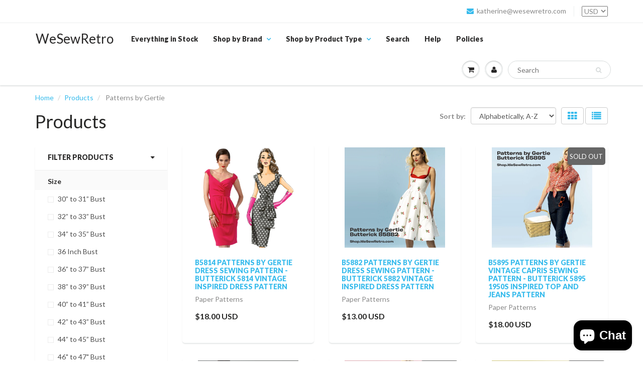

--- FILE ---
content_type: text/html; charset=utf-8
request_url: https://shop.wesewretro.com/collections/all/brand_patterns-by-gertie
body_size: 22563
content:
<!doctype html>
<html lang="en" class="noIE">
  <head>

    <!-- Basic page needs ================================================== -->
    <meta charset="utf-8">
    <meta name="viewport" content="width=device-width, initial-scale=1, maximum-scale=1">

    <!-- Title and description ================================================== -->
    <title>
      Products &ndash; Tagged &quot;Brand_Patterns by Gertie&quot; &ndash; WeSewRetro
    </title>

    

    <!-- Helpers ================================================== -->
    
  <meta property="og:type" content="website">
  <meta property="og:title" content="Products">
  


  <meta property="og:url" content="https://shop.wesewretro.com/collections/all/brand_patterns-by-gertie">
  <meta property="og:site_name" content="WeSewRetro">



  <meta name="twitter:site" content="@wesewretro">

<meta name="twitter:card" content="summary">

    <link rel="canonical" href="https://shop.wesewretro.com/collections/all/brand_patterns-by-gertie">
    <meta name="viewport" content="width=device-width,initial-scale=1">
    <meta name="theme-color" content="#37bbec">

    
    <link rel="shortcut icon" href="//shop.wesewretro.com/cdn/shop/t/13/assets/favicon.png?v=104917955291974052761488427808" type="image/png" />
    
    <link href="//shop.wesewretro.com/cdn/shop/t/13/assets/apps.css?v=101580512420393542591563931886" rel="stylesheet" type="text/css" media="all" />
    <link href="//shop.wesewretro.com/cdn/shop/t/13/assets/style.css?v=146561484812953872381488524077" rel="stylesheet" type="text/css" media="all" />
    <link href="//shop.wesewretro.com/cdn/shop/t/13/assets/flexslider.css?v=47456693941437779171488423760" rel="stylesheet" type="text/css" media="all" />
    <link href="//shop.wesewretro.com/cdn/shop/t/13/assets/flexslider-product.css?v=151587964739301660361488423760" rel="stylesheet" type="text/css" media="all" />
    
    <link rel="stylesheet" type="text/css" href="//fonts.googleapis.com/css?family=Lato:300,400,700,900">
    
    

    <!-- Header hook for plugins ================================================== -->
    <script>window.performance && window.performance.mark && window.performance.mark('shopify.content_for_header.start');</script><meta name="google-site-verification" content="rsLMW1Bq-UaalhW7fy2oRB_xBZMGUxB1WlHfK_7sovU">
<meta id="shopify-digital-wallet" name="shopify-digital-wallet" content="/2303315/digital_wallets/dialog">
<meta name="shopify-checkout-api-token" content="cc9a412142e2e34da5967b84b172de7e">
<meta id="in-context-paypal-metadata" data-shop-id="2303315" data-venmo-supported="false" data-environment="production" data-locale="en_US" data-paypal-v4="true" data-currency="USD">
<link rel="alternate" type="application/atom+xml" title="Feed" href="/collections/all/brand_patterns-by-gertie.atom" />
<link rel="alternate" hreflang="x-default" href="https://shop.wesewretro.com/collections/all/brand_patterns-by-gertie">
<link rel="alternate" hreflang="en" href="https://shop.wesewretro.com/collections/all/brand_patterns-by-gertie">
<link rel="alternate" hreflang="en-CA" href="https://shop.wesewretro.com/en-ca/collections/all/brand_patterns-by-gertie">
<script async="async" src="/checkouts/internal/preloads.js?locale=en-US"></script>
<link rel="preconnect" href="https://shop.app" crossorigin="anonymous">
<script async="async" src="https://shop.app/checkouts/internal/preloads.js?locale=en-US&shop_id=2303315" crossorigin="anonymous"></script>
<script id="apple-pay-shop-capabilities" type="application/json">{"shopId":2303315,"countryCode":"US","currencyCode":"USD","merchantCapabilities":["supports3DS"],"merchantId":"gid:\/\/shopify\/Shop\/2303315","merchantName":"WeSewRetro","requiredBillingContactFields":["postalAddress","email"],"requiredShippingContactFields":["postalAddress","email"],"shippingType":"shipping","supportedNetworks":["visa","masterCard","amex","discover","elo","jcb"],"total":{"type":"pending","label":"WeSewRetro","amount":"1.00"},"shopifyPaymentsEnabled":true,"supportsSubscriptions":true}</script>
<script id="shopify-features" type="application/json">{"accessToken":"cc9a412142e2e34da5967b84b172de7e","betas":["rich-media-storefront-analytics"],"domain":"shop.wesewretro.com","predictiveSearch":true,"shopId":2303315,"locale":"en"}</script>
<script>var Shopify = Shopify || {};
Shopify.shop = "wesewretro.myshopify.com";
Shopify.locale = "en";
Shopify.currency = {"active":"USD","rate":"1.0"};
Shopify.country = "US";
Shopify.theme = {"name":"ShowTime","id":169736266,"schema_name":"ShowTime","schema_version":"5.0.5","theme_store_id":687,"role":"main"};
Shopify.theme.handle = "null";
Shopify.theme.style = {"id":null,"handle":null};
Shopify.cdnHost = "shop.wesewretro.com/cdn";
Shopify.routes = Shopify.routes || {};
Shopify.routes.root = "/";</script>
<script type="module">!function(o){(o.Shopify=o.Shopify||{}).modules=!0}(window);</script>
<script>!function(o){function n(){var o=[];function n(){o.push(Array.prototype.slice.apply(arguments))}return n.q=o,n}var t=o.Shopify=o.Shopify||{};t.loadFeatures=n(),t.autoloadFeatures=n()}(window);</script>
<script>
  window.ShopifyPay = window.ShopifyPay || {};
  window.ShopifyPay.apiHost = "shop.app\/pay";
  window.ShopifyPay.redirectState = null;
</script>
<script id="shop-js-analytics" type="application/json">{"pageType":"collection"}</script>
<script defer="defer" async type="module" src="//shop.wesewretro.com/cdn/shopifycloud/shop-js/modules/v2/client.init-shop-cart-sync_WVOgQShq.en.esm.js"></script>
<script defer="defer" async type="module" src="//shop.wesewretro.com/cdn/shopifycloud/shop-js/modules/v2/chunk.common_C_13GLB1.esm.js"></script>
<script defer="defer" async type="module" src="//shop.wesewretro.com/cdn/shopifycloud/shop-js/modules/v2/chunk.modal_CLfMGd0m.esm.js"></script>
<script type="module">
  await import("//shop.wesewretro.com/cdn/shopifycloud/shop-js/modules/v2/client.init-shop-cart-sync_WVOgQShq.en.esm.js");
await import("//shop.wesewretro.com/cdn/shopifycloud/shop-js/modules/v2/chunk.common_C_13GLB1.esm.js");
await import("//shop.wesewretro.com/cdn/shopifycloud/shop-js/modules/v2/chunk.modal_CLfMGd0m.esm.js");

  window.Shopify.SignInWithShop?.initShopCartSync?.({"fedCMEnabled":true,"windoidEnabled":true});

</script>
<script>
  window.Shopify = window.Shopify || {};
  if (!window.Shopify.featureAssets) window.Shopify.featureAssets = {};
  window.Shopify.featureAssets['shop-js'] = {"shop-cart-sync":["modules/v2/client.shop-cart-sync_DuR37GeY.en.esm.js","modules/v2/chunk.common_C_13GLB1.esm.js","modules/v2/chunk.modal_CLfMGd0m.esm.js"],"init-fed-cm":["modules/v2/client.init-fed-cm_BucUoe6W.en.esm.js","modules/v2/chunk.common_C_13GLB1.esm.js","modules/v2/chunk.modal_CLfMGd0m.esm.js"],"shop-toast-manager":["modules/v2/client.shop-toast-manager_B0JfrpKj.en.esm.js","modules/v2/chunk.common_C_13GLB1.esm.js","modules/v2/chunk.modal_CLfMGd0m.esm.js"],"init-shop-cart-sync":["modules/v2/client.init-shop-cart-sync_WVOgQShq.en.esm.js","modules/v2/chunk.common_C_13GLB1.esm.js","modules/v2/chunk.modal_CLfMGd0m.esm.js"],"shop-button":["modules/v2/client.shop-button_B_U3bv27.en.esm.js","modules/v2/chunk.common_C_13GLB1.esm.js","modules/v2/chunk.modal_CLfMGd0m.esm.js"],"init-windoid":["modules/v2/client.init-windoid_DuP9q_di.en.esm.js","modules/v2/chunk.common_C_13GLB1.esm.js","modules/v2/chunk.modal_CLfMGd0m.esm.js"],"shop-cash-offers":["modules/v2/client.shop-cash-offers_BmULhtno.en.esm.js","modules/v2/chunk.common_C_13GLB1.esm.js","modules/v2/chunk.modal_CLfMGd0m.esm.js"],"pay-button":["modules/v2/client.pay-button_CrPSEbOK.en.esm.js","modules/v2/chunk.common_C_13GLB1.esm.js","modules/v2/chunk.modal_CLfMGd0m.esm.js"],"init-customer-accounts":["modules/v2/client.init-customer-accounts_jNk9cPYQ.en.esm.js","modules/v2/client.shop-login-button_DJ5ldayH.en.esm.js","modules/v2/chunk.common_C_13GLB1.esm.js","modules/v2/chunk.modal_CLfMGd0m.esm.js"],"avatar":["modules/v2/client.avatar_BTnouDA3.en.esm.js"],"checkout-modal":["modules/v2/client.checkout-modal_pBPyh9w8.en.esm.js","modules/v2/chunk.common_C_13GLB1.esm.js","modules/v2/chunk.modal_CLfMGd0m.esm.js"],"init-shop-for-new-customer-accounts":["modules/v2/client.init-shop-for-new-customer-accounts_BUoCy7a5.en.esm.js","modules/v2/client.shop-login-button_DJ5ldayH.en.esm.js","modules/v2/chunk.common_C_13GLB1.esm.js","modules/v2/chunk.modal_CLfMGd0m.esm.js"],"init-customer-accounts-sign-up":["modules/v2/client.init-customer-accounts-sign-up_CnczCz9H.en.esm.js","modules/v2/client.shop-login-button_DJ5ldayH.en.esm.js","modules/v2/chunk.common_C_13GLB1.esm.js","modules/v2/chunk.modal_CLfMGd0m.esm.js"],"init-shop-email-lookup-coordinator":["modules/v2/client.init-shop-email-lookup-coordinator_CzjY5t9o.en.esm.js","modules/v2/chunk.common_C_13GLB1.esm.js","modules/v2/chunk.modal_CLfMGd0m.esm.js"],"shop-follow-button":["modules/v2/client.shop-follow-button_CsYC63q7.en.esm.js","modules/v2/chunk.common_C_13GLB1.esm.js","modules/v2/chunk.modal_CLfMGd0m.esm.js"],"shop-login-button":["modules/v2/client.shop-login-button_DJ5ldayH.en.esm.js","modules/v2/chunk.common_C_13GLB1.esm.js","modules/v2/chunk.modal_CLfMGd0m.esm.js"],"shop-login":["modules/v2/client.shop-login_B9ccPdmx.en.esm.js","modules/v2/chunk.common_C_13GLB1.esm.js","modules/v2/chunk.modal_CLfMGd0m.esm.js"],"lead-capture":["modules/v2/client.lead-capture_D0K_KgYb.en.esm.js","modules/v2/chunk.common_C_13GLB1.esm.js","modules/v2/chunk.modal_CLfMGd0m.esm.js"],"payment-terms":["modules/v2/client.payment-terms_BWmiNN46.en.esm.js","modules/v2/chunk.common_C_13GLB1.esm.js","modules/v2/chunk.modal_CLfMGd0m.esm.js"]};
</script>
<script id="__st">var __st={"a":2303315,"offset":-18000,"reqid":"10307301-1941-40b0-82ba-c6dcd6c8630d-1769680313","pageurl":"shop.wesewretro.com\/collections\/all\/brand_patterns-by-gertie","u":"c27b59cc65ca","p":"collection"};</script>
<script>window.ShopifyPaypalV4VisibilityTracking = true;</script>
<script id="captcha-bootstrap">!function(){'use strict';const t='contact',e='account',n='new_comment',o=[[t,t],['blogs',n],['comments',n],[t,'customer']],c=[[e,'customer_login'],[e,'guest_login'],[e,'recover_customer_password'],[e,'create_customer']],r=t=>t.map((([t,e])=>`form[action*='/${t}']:not([data-nocaptcha='true']) input[name='form_type'][value='${e}']`)).join(','),a=t=>()=>t?[...document.querySelectorAll(t)].map((t=>t.form)):[];function s(){const t=[...o],e=r(t);return a(e)}const i='password',u='form_key',d=['recaptcha-v3-token','g-recaptcha-response','h-captcha-response',i],f=()=>{try{return window.sessionStorage}catch{return}},m='__shopify_v',_=t=>t.elements[u];function p(t,e,n=!1){try{const o=window.sessionStorage,c=JSON.parse(o.getItem(e)),{data:r}=function(t){const{data:e,action:n}=t;return t[m]||n?{data:e,action:n}:{data:t,action:n}}(c);for(const[e,n]of Object.entries(r))t.elements[e]&&(t.elements[e].value=n);n&&o.removeItem(e)}catch(o){console.error('form repopulation failed',{error:o})}}const l='form_type',E='cptcha';function T(t){t.dataset[E]=!0}const w=window,h=w.document,L='Shopify',v='ce_forms',y='captcha';let A=!1;((t,e)=>{const n=(g='f06e6c50-85a8-45c8-87d0-21a2b65856fe',I='https://cdn.shopify.com/shopifycloud/storefront-forms-hcaptcha/ce_storefront_forms_captcha_hcaptcha.v1.5.2.iife.js',D={infoText:'Protected by hCaptcha',privacyText:'Privacy',termsText:'Terms'},(t,e,n)=>{const o=w[L][v],c=o.bindForm;if(c)return c(t,g,e,D).then(n);var r;o.q.push([[t,g,e,D],n]),r=I,A||(h.body.append(Object.assign(h.createElement('script'),{id:'captcha-provider',async:!0,src:r})),A=!0)});var g,I,D;w[L]=w[L]||{},w[L][v]=w[L][v]||{},w[L][v].q=[],w[L][y]=w[L][y]||{},w[L][y].protect=function(t,e){n(t,void 0,e),T(t)},Object.freeze(w[L][y]),function(t,e,n,w,h,L){const[v,y,A,g]=function(t,e,n){const i=e?o:[],u=t?c:[],d=[...i,...u],f=r(d),m=r(i),_=r(d.filter((([t,e])=>n.includes(e))));return[a(f),a(m),a(_),s()]}(w,h,L),I=t=>{const e=t.target;return e instanceof HTMLFormElement?e:e&&e.form},D=t=>v().includes(t);t.addEventListener('submit',(t=>{const e=I(t);if(!e)return;const n=D(e)&&!e.dataset.hcaptchaBound&&!e.dataset.recaptchaBound,o=_(e),c=g().includes(e)&&(!o||!o.value);(n||c)&&t.preventDefault(),c&&!n&&(function(t){try{if(!f())return;!function(t){const e=f();if(!e)return;const n=_(t);if(!n)return;const o=n.value;o&&e.removeItem(o)}(t);const e=Array.from(Array(32),(()=>Math.random().toString(36)[2])).join('');!function(t,e){_(t)||t.append(Object.assign(document.createElement('input'),{type:'hidden',name:u})),t.elements[u].value=e}(t,e),function(t,e){const n=f();if(!n)return;const o=[...t.querySelectorAll(`input[type='${i}']`)].map((({name:t})=>t)),c=[...d,...o],r={};for(const[a,s]of new FormData(t).entries())c.includes(a)||(r[a]=s);n.setItem(e,JSON.stringify({[m]:1,action:t.action,data:r}))}(t,e)}catch(e){console.error('failed to persist form',e)}}(e),e.submit())}));const S=(t,e)=>{t&&!t.dataset[E]&&(n(t,e.some((e=>e===t))),T(t))};for(const o of['focusin','change'])t.addEventListener(o,(t=>{const e=I(t);D(e)&&S(e,y())}));const B=e.get('form_key'),M=e.get(l),P=B&&M;t.addEventListener('DOMContentLoaded',(()=>{const t=y();if(P)for(const e of t)e.elements[l].value===M&&p(e,B);[...new Set([...A(),...v().filter((t=>'true'===t.dataset.shopifyCaptcha))])].forEach((e=>S(e,t)))}))}(h,new URLSearchParams(w.location.search),n,t,e,['guest_login'])})(!0,!0)}();</script>
<script integrity="sha256-4kQ18oKyAcykRKYeNunJcIwy7WH5gtpwJnB7kiuLZ1E=" data-source-attribution="shopify.loadfeatures" defer="defer" src="//shop.wesewretro.com/cdn/shopifycloud/storefront/assets/storefront/load_feature-a0a9edcb.js" crossorigin="anonymous"></script>
<script crossorigin="anonymous" defer="defer" src="//shop.wesewretro.com/cdn/shopifycloud/storefront/assets/shopify_pay/storefront-65b4c6d7.js?v=20250812"></script>
<script data-source-attribution="shopify.dynamic_checkout.dynamic.init">var Shopify=Shopify||{};Shopify.PaymentButton=Shopify.PaymentButton||{isStorefrontPortableWallets:!0,init:function(){window.Shopify.PaymentButton.init=function(){};var t=document.createElement("script");t.src="https://shop.wesewretro.com/cdn/shopifycloud/portable-wallets/latest/portable-wallets.en.js",t.type="module",document.head.appendChild(t)}};
</script>
<script data-source-attribution="shopify.dynamic_checkout.buyer_consent">
  function portableWalletsHideBuyerConsent(e){var t=document.getElementById("shopify-buyer-consent"),n=document.getElementById("shopify-subscription-policy-button");t&&n&&(t.classList.add("hidden"),t.setAttribute("aria-hidden","true"),n.removeEventListener("click",e))}function portableWalletsShowBuyerConsent(e){var t=document.getElementById("shopify-buyer-consent"),n=document.getElementById("shopify-subscription-policy-button");t&&n&&(t.classList.remove("hidden"),t.removeAttribute("aria-hidden"),n.addEventListener("click",e))}window.Shopify?.PaymentButton&&(window.Shopify.PaymentButton.hideBuyerConsent=portableWalletsHideBuyerConsent,window.Shopify.PaymentButton.showBuyerConsent=portableWalletsShowBuyerConsent);
</script>
<script data-source-attribution="shopify.dynamic_checkout.cart.bootstrap">document.addEventListener("DOMContentLoaded",(function(){function t(){return document.querySelector("shopify-accelerated-checkout-cart, shopify-accelerated-checkout")}if(t())Shopify.PaymentButton.init();else{new MutationObserver((function(e,n){t()&&(Shopify.PaymentButton.init(),n.disconnect())})).observe(document.body,{childList:!0,subtree:!0})}}));
</script>
<script id='scb4127' type='text/javascript' async='' src='https://shop.wesewretro.com/cdn/shopifycloud/privacy-banner/storefront-banner.js'></script><link id="shopify-accelerated-checkout-styles" rel="stylesheet" media="screen" href="https://shop.wesewretro.com/cdn/shopifycloud/portable-wallets/latest/accelerated-checkout-backwards-compat.css" crossorigin="anonymous">
<style id="shopify-accelerated-checkout-cart">
        #shopify-buyer-consent {
  margin-top: 1em;
  display: inline-block;
  width: 100%;
}

#shopify-buyer-consent.hidden {
  display: none;
}

#shopify-subscription-policy-button {
  background: none;
  border: none;
  padding: 0;
  text-decoration: underline;
  font-size: inherit;
  cursor: pointer;
}

#shopify-subscription-policy-button::before {
  box-shadow: none;
}

      </style>

<script>window.performance && window.performance.mark && window.performance.mark('shopify.content_for_header.end');</script>

    <!--[if lt IE 9]>
    <script src="//html5shiv.googlecode.com/svn/trunk/html5.js" type="text/javascript"></script>
    <![endif]-->

    

    <script src="//shop.wesewretro.com/cdn/shop/t/13/assets/jquery.js?v=105778841822381192391488423756" type="text/javascript"></script>
    
    
    <!-- Theme Global App JS ================================================== -->
    <script>
      var app = app || {
        data:{
          template:"collection",
          money_format: "\u003cspan class='money'\u003e${{amount}}\u003c\/span\u003e"
        }
      }
    </script>
  <script src="https://cdn.shopify.com/extensions/e8878072-2f6b-4e89-8082-94b04320908d/inbox-1254/assets/inbox-chat-loader.js" type="text/javascript" defer="defer"></script>
<link href="https://monorail-edge.shopifysvc.com" rel="dns-prefetch">
<script>(function(){if ("sendBeacon" in navigator && "performance" in window) {try {var session_token_from_headers = performance.getEntriesByType('navigation')[0].serverTiming.find(x => x.name == '_s').description;} catch {var session_token_from_headers = undefined;}var session_cookie_matches = document.cookie.match(/_shopify_s=([^;]*)/);var session_token_from_cookie = session_cookie_matches && session_cookie_matches.length === 2 ? session_cookie_matches[1] : "";var session_token = session_token_from_headers || session_token_from_cookie || "";function handle_abandonment_event(e) {var entries = performance.getEntries().filter(function(entry) {return /monorail-edge.shopifysvc.com/.test(entry.name);});if (!window.abandonment_tracked && entries.length === 0) {window.abandonment_tracked = true;var currentMs = Date.now();var navigation_start = performance.timing.navigationStart;var payload = {shop_id: 2303315,url: window.location.href,navigation_start,duration: currentMs - navigation_start,session_token,page_type: "collection"};window.navigator.sendBeacon("https://monorail-edge.shopifysvc.com/v1/produce", JSON.stringify({schema_id: "online_store_buyer_site_abandonment/1.1",payload: payload,metadata: {event_created_at_ms: currentMs,event_sent_at_ms: currentMs}}));}}window.addEventListener('pagehide', handle_abandonment_event);}}());</script>
<script id="web-pixels-manager-setup">(function e(e,d,r,n,o){if(void 0===o&&(o={}),!Boolean(null===(a=null===(i=window.Shopify)||void 0===i?void 0:i.analytics)||void 0===a?void 0:a.replayQueue)){var i,a;window.Shopify=window.Shopify||{};var t=window.Shopify;t.analytics=t.analytics||{};var s=t.analytics;s.replayQueue=[],s.publish=function(e,d,r){return s.replayQueue.push([e,d,r]),!0};try{self.performance.mark("wpm:start")}catch(e){}var l=function(){var e={modern:/Edge?\/(1{2}[4-9]|1[2-9]\d|[2-9]\d{2}|\d{4,})\.\d+(\.\d+|)|Firefox\/(1{2}[4-9]|1[2-9]\d|[2-9]\d{2}|\d{4,})\.\d+(\.\d+|)|Chrom(ium|e)\/(9{2}|\d{3,})\.\d+(\.\d+|)|(Maci|X1{2}).+ Version\/(15\.\d+|(1[6-9]|[2-9]\d|\d{3,})\.\d+)([,.]\d+|)( \(\w+\)|)( Mobile\/\w+|) Safari\/|Chrome.+OPR\/(9{2}|\d{3,})\.\d+\.\d+|(CPU[ +]OS|iPhone[ +]OS|CPU[ +]iPhone|CPU IPhone OS|CPU iPad OS)[ +]+(15[._]\d+|(1[6-9]|[2-9]\d|\d{3,})[._]\d+)([._]\d+|)|Android:?[ /-](13[3-9]|1[4-9]\d|[2-9]\d{2}|\d{4,})(\.\d+|)(\.\d+|)|Android.+Firefox\/(13[5-9]|1[4-9]\d|[2-9]\d{2}|\d{4,})\.\d+(\.\d+|)|Android.+Chrom(ium|e)\/(13[3-9]|1[4-9]\d|[2-9]\d{2}|\d{4,})\.\d+(\.\d+|)|SamsungBrowser\/([2-9]\d|\d{3,})\.\d+/,legacy:/Edge?\/(1[6-9]|[2-9]\d|\d{3,})\.\d+(\.\d+|)|Firefox\/(5[4-9]|[6-9]\d|\d{3,})\.\d+(\.\d+|)|Chrom(ium|e)\/(5[1-9]|[6-9]\d|\d{3,})\.\d+(\.\d+|)([\d.]+$|.*Safari\/(?![\d.]+ Edge\/[\d.]+$))|(Maci|X1{2}).+ Version\/(10\.\d+|(1[1-9]|[2-9]\d|\d{3,})\.\d+)([,.]\d+|)( \(\w+\)|)( Mobile\/\w+|) Safari\/|Chrome.+OPR\/(3[89]|[4-9]\d|\d{3,})\.\d+\.\d+|(CPU[ +]OS|iPhone[ +]OS|CPU[ +]iPhone|CPU IPhone OS|CPU iPad OS)[ +]+(10[._]\d+|(1[1-9]|[2-9]\d|\d{3,})[._]\d+)([._]\d+|)|Android:?[ /-](13[3-9]|1[4-9]\d|[2-9]\d{2}|\d{4,})(\.\d+|)(\.\d+|)|Mobile Safari.+OPR\/([89]\d|\d{3,})\.\d+\.\d+|Android.+Firefox\/(13[5-9]|1[4-9]\d|[2-9]\d{2}|\d{4,})\.\d+(\.\d+|)|Android.+Chrom(ium|e)\/(13[3-9]|1[4-9]\d|[2-9]\d{2}|\d{4,})\.\d+(\.\d+|)|Android.+(UC? ?Browser|UCWEB|U3)[ /]?(15\.([5-9]|\d{2,})|(1[6-9]|[2-9]\d|\d{3,})\.\d+)\.\d+|SamsungBrowser\/(5\.\d+|([6-9]|\d{2,})\.\d+)|Android.+MQ{2}Browser\/(14(\.(9|\d{2,})|)|(1[5-9]|[2-9]\d|\d{3,})(\.\d+|))(\.\d+|)|K[Aa][Ii]OS\/(3\.\d+|([4-9]|\d{2,})\.\d+)(\.\d+|)/},d=e.modern,r=e.legacy,n=navigator.userAgent;return n.match(d)?"modern":n.match(r)?"legacy":"unknown"}(),u="modern"===l?"modern":"legacy",c=(null!=n?n:{modern:"",legacy:""})[u],f=function(e){return[e.baseUrl,"/wpm","/b",e.hashVersion,"modern"===e.buildTarget?"m":"l",".js"].join("")}({baseUrl:d,hashVersion:r,buildTarget:u}),m=function(e){var d=e.version,r=e.bundleTarget,n=e.surface,o=e.pageUrl,i=e.monorailEndpoint;return{emit:function(e){var a=e.status,t=e.errorMsg,s=(new Date).getTime(),l=JSON.stringify({metadata:{event_sent_at_ms:s},events:[{schema_id:"web_pixels_manager_load/3.1",payload:{version:d,bundle_target:r,page_url:o,status:a,surface:n,error_msg:t},metadata:{event_created_at_ms:s}}]});if(!i)return console&&console.warn&&console.warn("[Web Pixels Manager] No Monorail endpoint provided, skipping logging."),!1;try{return self.navigator.sendBeacon.bind(self.navigator)(i,l)}catch(e){}var u=new XMLHttpRequest;try{return u.open("POST",i,!0),u.setRequestHeader("Content-Type","text/plain"),u.send(l),!0}catch(e){return console&&console.warn&&console.warn("[Web Pixels Manager] Got an unhandled error while logging to Monorail."),!1}}}}({version:r,bundleTarget:l,surface:e.surface,pageUrl:self.location.href,monorailEndpoint:e.monorailEndpoint});try{o.browserTarget=l,function(e){var d=e.src,r=e.async,n=void 0===r||r,o=e.onload,i=e.onerror,a=e.sri,t=e.scriptDataAttributes,s=void 0===t?{}:t,l=document.createElement("script"),u=document.querySelector("head"),c=document.querySelector("body");if(l.async=n,l.src=d,a&&(l.integrity=a,l.crossOrigin="anonymous"),s)for(var f in s)if(Object.prototype.hasOwnProperty.call(s,f))try{l.dataset[f]=s[f]}catch(e){}if(o&&l.addEventListener("load",o),i&&l.addEventListener("error",i),u)u.appendChild(l);else{if(!c)throw new Error("Did not find a head or body element to append the script");c.appendChild(l)}}({src:f,async:!0,onload:function(){if(!function(){var e,d;return Boolean(null===(d=null===(e=window.Shopify)||void 0===e?void 0:e.analytics)||void 0===d?void 0:d.initialized)}()){var d=window.webPixelsManager.init(e)||void 0;if(d){var r=window.Shopify.analytics;r.replayQueue.forEach((function(e){var r=e[0],n=e[1],o=e[2];d.publishCustomEvent(r,n,o)})),r.replayQueue=[],r.publish=d.publishCustomEvent,r.visitor=d.visitor,r.initialized=!0}}},onerror:function(){return m.emit({status:"failed",errorMsg:"".concat(f," has failed to load")})},sri:function(e){var d=/^sha384-[A-Za-z0-9+/=]+$/;return"string"==typeof e&&d.test(e)}(c)?c:"",scriptDataAttributes:o}),m.emit({status:"loading"})}catch(e){m.emit({status:"failed",errorMsg:(null==e?void 0:e.message)||"Unknown error"})}}})({shopId: 2303315,storefrontBaseUrl: "https://shop.wesewretro.com",extensionsBaseUrl: "https://extensions.shopifycdn.com/cdn/shopifycloud/web-pixels-manager",monorailEndpoint: "https://monorail-edge.shopifysvc.com/unstable/produce_batch",surface: "storefront-renderer",enabledBetaFlags: ["2dca8a86"],webPixelsConfigList: [{"id":"897450259","configuration":"{\"config\":\"{\\\"pixel_id\\\":\\\"G-4MWL94L779\\\",\\\"target_country\\\":\\\"US\\\",\\\"gtag_events\\\":[{\\\"type\\\":\\\"begin_checkout\\\",\\\"action_label\\\":\\\"G-4MWL94L779\\\"},{\\\"type\\\":\\\"search\\\",\\\"action_label\\\":\\\"G-4MWL94L779\\\"},{\\\"type\\\":\\\"view_item\\\",\\\"action_label\\\":[\\\"G-4MWL94L779\\\",\\\"MC-8DTFG6HZ05\\\"]},{\\\"type\\\":\\\"purchase\\\",\\\"action_label\\\":[\\\"G-4MWL94L779\\\",\\\"MC-8DTFG6HZ05\\\"]},{\\\"type\\\":\\\"page_view\\\",\\\"action_label\\\":[\\\"G-4MWL94L779\\\",\\\"MC-8DTFG6HZ05\\\"]},{\\\"type\\\":\\\"add_payment_info\\\",\\\"action_label\\\":\\\"G-4MWL94L779\\\"},{\\\"type\\\":\\\"add_to_cart\\\",\\\"action_label\\\":\\\"G-4MWL94L779\\\"}],\\\"enable_monitoring_mode\\\":false}\"}","eventPayloadVersion":"v1","runtimeContext":"OPEN","scriptVersion":"b2a88bafab3e21179ed38636efcd8a93","type":"APP","apiClientId":1780363,"privacyPurposes":[],"dataSharingAdjustments":{"protectedCustomerApprovalScopes":["read_customer_address","read_customer_email","read_customer_name","read_customer_personal_data","read_customer_phone"]}},{"id":"shopify-app-pixel","configuration":"{}","eventPayloadVersion":"v1","runtimeContext":"STRICT","scriptVersion":"0450","apiClientId":"shopify-pixel","type":"APP","privacyPurposes":["ANALYTICS","MARKETING"]},{"id":"shopify-custom-pixel","eventPayloadVersion":"v1","runtimeContext":"LAX","scriptVersion":"0450","apiClientId":"shopify-pixel","type":"CUSTOM","privacyPurposes":["ANALYTICS","MARKETING"]}],isMerchantRequest: false,initData: {"shop":{"name":"WeSewRetro","paymentSettings":{"currencyCode":"USD"},"myshopifyDomain":"wesewretro.myshopify.com","countryCode":"US","storefrontUrl":"https:\/\/shop.wesewretro.com"},"customer":null,"cart":null,"checkout":null,"productVariants":[],"purchasingCompany":null},},"https://shop.wesewretro.com/cdn","1d2a099fw23dfb22ep557258f5m7a2edbae",{"modern":"","legacy":""},{"shopId":"2303315","storefrontBaseUrl":"https:\/\/shop.wesewretro.com","extensionBaseUrl":"https:\/\/extensions.shopifycdn.com\/cdn\/shopifycloud\/web-pixels-manager","surface":"storefront-renderer","enabledBetaFlags":"[\"2dca8a86\"]","isMerchantRequest":"false","hashVersion":"1d2a099fw23dfb22ep557258f5m7a2edbae","publish":"custom","events":"[[\"page_viewed\",{}],[\"collection_viewed\",{\"collection\":{\"id\":\"\",\"title\":\"Products\",\"productVariants\":[{\"price\":{\"amount\":18.0,\"currencyCode\":\"USD\"},\"product\":{\"title\":\"B5814 Patterns by Gertie Dress Sewing Pattern - Butterick 5814 Vintage Inspired Dress Pattern\",\"vendor\":\"Butterick Patterns\",\"id\":\"10285650058\",\"untranslatedTitle\":\"B5814 Patterns by Gertie Dress Sewing Pattern - Butterick 5814 Vintage Inspired Dress Pattern\",\"url\":\"\/products\/butterick-b5814-dress-sewing-pattern\",\"type\":\"Paper Patterns\"},\"id\":\"39111861898\",\"image\":{\"src\":\"\/\/shop.wesewretro.com\/cdn\/shop\/products\/B5814.png?v=1489027936\"},\"sku\":\"\",\"title\":\"6-8-10-12-14\",\"untranslatedTitle\":\"6-8-10-12-14\"},{\"price\":{\"amount\":13.0,\"currencyCode\":\"USD\"},\"product\":{\"title\":\"B5882 Patterns by Gertie Dress Sewing Pattern - Butterick 5882 Vintage Inspired Dress Pattern\",\"vendor\":\"Butterick Patterns\",\"id\":\"134472883\",\"untranslatedTitle\":\"B5882 Patterns by Gertie Dress Sewing Pattern - Butterick 5882 Vintage Inspired Dress Pattern\",\"url\":\"\/products\/1950s-style-sewing-pattern-gerties-dress-butterick-5882\",\"type\":\"Paper Patterns\"},\"id\":\"306672457\",\"image\":{\"src\":\"\/\/shop.wesewretro.com\/cdn\/shop\/products\/B5882.png?v=1489032030\"},\"sku\":\"\",\"title\":\"4-6-8-10-12\",\"untranslatedTitle\":\"4-6-8-10-12\"},{\"price\":{\"amount\":18.0,\"currencyCode\":\"USD\"},\"product\":{\"title\":\"B5895 Patterns by Gertie Vintage Capris Sewing Pattern - Butterick 5895 1950s Inspired Top and Jeans Pattern\",\"vendor\":\"Butterick Patterns\",\"id\":\"10285657354\",\"untranslatedTitle\":\"B5895 Patterns by Gertie Vintage Capris Sewing Pattern - Butterick 5895 1950s Inspired Top and Jeans Pattern\",\"url\":\"\/products\/butterick-b5895-1950s-top-jeans-sewing-pattern\",\"type\":\"Paper Patterns\"},\"id\":\"39112088778\",\"image\":{\"src\":\"\/\/shop.wesewretro.com\/cdn\/shop\/products\/B5895.png?v=1489028486\"},\"sku\":\"\",\"title\":\"4-6-8-10-12\",\"untranslatedTitle\":\"4-6-8-10-12\"},{\"price\":{\"amount\":13.0,\"currencyCode\":\"USD\"},\"product\":{\"title\":\"B5953 Patterns by Gertie Dress Sewing Pattern - Butterick 5953 Vintage Inspired Dress Pattern\",\"vendor\":\"Butterick Patterns\",\"id\":\"4096685959\",\"untranslatedTitle\":\"B5953 Patterns by Gertie Dress Sewing Pattern - Butterick 5953 Vintage Inspired Dress Pattern\",\"url\":\"\/products\/butterick-b5953-patterns-by-gertie-vintage-inspired-dress-sewing-pattern\",\"type\":\"Paper Patterns\"},\"id\":\"14052614087\",\"image\":{\"src\":\"\/\/shop.wesewretro.com\/cdn\/shop\/products\/b5953.png?v=1489029832\"},\"sku\":\"\",\"title\":\"6-8-10-12-14\",\"untranslatedTitle\":\"6-8-10-12-14\"},{\"price\":{\"amount\":12.0,\"currencyCode\":\"USD\"},\"product\":{\"title\":\"B6019 Patterns by Gertie Dress Sewing Pattern - Butterick 6019 Vintage Inspired Dress Pattern\",\"vendor\":\"Butterick Patterns\",\"id\":\"385689417\",\"untranslatedTitle\":\"B6019 Patterns by Gertie Dress Sewing Pattern - Butterick 6019 Vintage Inspired Dress Pattern\",\"url\":\"\/products\/butterick-6019-gertie-vintage-inspired-sewing-pattern\",\"type\":\"Paper Patterns\"},\"id\":\"1005244193\",\"image\":{\"src\":\"\/\/shop.wesewretro.com\/cdn\/shop\/products\/B6019.png?v=1489032543\"},\"sku\":\"\",\"title\":\"4-6-8-10-12\",\"untranslatedTitle\":\"4-6-8-10-12\"},{\"price\":{\"amount\":12.0,\"currencyCode\":\"USD\"},\"product\":{\"title\":\"B6067 Patterns by Gertie Bathing Suit Sewing Pattern - Butterick 6067 Vintage Inspired Swimsuit Pattern\",\"vendor\":\"Butterick Patterns\",\"id\":\"385679381\",\"untranslatedTitle\":\"B6067 Patterns by Gertie Bathing Suit Sewing Pattern - Butterick 6067 Vintage Inspired Swimsuit Pattern\",\"url\":\"\/products\/butterick-6067-gertie-bathing-suit-sewing-pattern-vintage-inspired-swimsuit-pattern\",\"type\":\"Paper Patterns\"},\"id\":\"1005212469\",\"image\":{\"src\":\"\/\/shop.wesewretro.com\/cdn\/shop\/products\/B6067.png?v=1489113032\"},\"sku\":\"\",\"title\":\"6-8-10-12-14\",\"untranslatedTitle\":\"6-8-10-12-14\"},{\"price\":{\"amount\":10.0,\"currencyCode\":\"USD\"},\"product\":{\"title\":\"B6380 Patterns by Gertie Dress Sewing Pattern - Butterick 6380 Vintage Inspired Dress Pattern\",\"vendor\":\"Butterick Patterns\",\"id\":\"1379937517677\",\"untranslatedTitle\":\"B6380 Patterns by Gertie Dress Sewing Pattern - Butterick 6380 Vintage Inspired Dress Pattern\",\"url\":\"\/products\/b6380-patterns-by-gertie-dress-sewing-pattern-butterick-6380-vintage-inspired-dress-pattern\",\"type\":\"Paper Patterns\"},\"id\":\"12548114022509\",\"image\":{\"src\":\"\/\/shop.wesewretro.com\/cdn\/shop\/products\/B6380_01.jpg?v=1532824311\"},\"sku\":\"\",\"title\":\"6-8-10-12-14\",\"untranslatedTitle\":\"6-8-10-12-14\"},{\"price\":{\"amount\":10.0,\"currencyCode\":\"USD\"},\"product\":{\"title\":\"B6412 Butterick 6412 Sewing Pattern Gertie Vintage Dress Pattern\",\"vendor\":\"Butterick Patterns\",\"id\":\"11084422932\",\"untranslatedTitle\":\"B6412 Butterick 6412 Sewing Pattern Gertie Vintage Dress Pattern\",\"url\":\"\/products\/b6412-butterick-6412-sewing-pattern-gertie-vintage-dress-pattern\",\"type\":\"Paper Patterns\"},\"id\":\"45017195220\",\"image\":{\"src\":\"\/\/shop.wesewretro.com\/cdn\/shop\/products\/B6412_01.jpg?v=1499198347\"},\"sku\":\"\",\"title\":\"6-8-10-12-14\",\"untranslatedTitle\":\"6-8-10-12-14\"},{\"price\":{\"amount\":10.0,\"currencyCode\":\"USD\"},\"product\":{\"title\":\"B6483 Patterns by Gertie Qipao Cheongsam Dress Sewing Pattern - Butterick 6483 Vintage Inspired Dress Pattern\",\"vendor\":\"Butterick Patterns\",\"id\":\"1379938893933\",\"untranslatedTitle\":\"B6483 Patterns by Gertie Qipao Cheongsam Dress Sewing Pattern - Butterick 6483 Vintage Inspired Dress Pattern\",\"url\":\"\/products\/b6483-patterns-by-gertie-qipao-cheongsam-dress-sewing-pattern-butterick-6483-vintage-inspired-dress-pattern\",\"type\":\"Paper Patterns\"},\"id\":\"12548136337517\",\"image\":{\"src\":\"\/\/shop.wesewretro.com\/cdn\/shop\/products\/B6483_03.jpg?v=1532824623\"},\"sku\":\"\",\"title\":\"6-8-10-12-14\",\"untranslatedTitle\":\"6-8-10-12-14\"},{\"price\":{\"amount\":10.0,\"currencyCode\":\"USD\"},\"product\":{\"title\":\"B6484 Patterns by Gertie Dress Sewing Pattern - Butterick 6484 Vintage Inspired Dress Pattern\",\"vendor\":\"Butterick Patterns\",\"id\":\"1379941744749\",\"untranslatedTitle\":\"B6484 Patterns by Gertie Dress Sewing Pattern - Butterick 6484 Vintage Inspired Dress Pattern\",\"url\":\"\/products\/b6484-patterns-by-gertie-dress-sewing-pattern-butterick-6484-vintage-inspired-dress-pattern\",\"type\":\"Paper Patterns\"},\"id\":\"12548156358765\",\"image\":{\"src\":\"\/\/shop.wesewretro.com\/cdn\/shop\/products\/B6484_01.jpg?v=1532825631\"},\"sku\":\"\",\"title\":\"6-8-10-12-14\",\"untranslatedTitle\":\"6-8-10-12-14\"},{\"price\":{\"amount\":10.0,\"currencyCode\":\"USD\"},\"product\":{\"title\":\"B6556 Patterns by Gertie Dress Sewing Pattern - Butterick 6556 Vintage Inspired Dress Pattern\",\"vendor\":\"Butterick Patterns\",\"id\":\"1379939254381\",\"untranslatedTitle\":\"B6556 Patterns by Gertie Dress Sewing Pattern - Butterick 6556 Vintage Inspired Dress Pattern\",\"url\":\"\/products\/b6556-patterns-by-gertie-dress-sewing-pattern-butterick-6556-vintage-inspired-dress-pattern\",\"type\":\"Paper Patterns\"},\"id\":\"12548140499053\",\"image\":{\"src\":\"\/\/shop.wesewretro.com\/cdn\/shop\/products\/B6556_01.jpg?v=1532824750\"},\"sku\":\"\",\"title\":\"6-8-10-12-14\",\"untranslatedTitle\":\"6-8-10-12-14\"},{\"price\":{\"amount\":10.0,\"currencyCode\":\"USD\"},\"product\":{\"title\":\"B6590 Patterns by Gertie Dress Sewing Pattern - Butterick 6590 Vintage Inspired Dress Pattern\",\"vendor\":\"Butterick Patterns\",\"id\":\"1379941417069\",\"untranslatedTitle\":\"B6590 Patterns by Gertie Dress Sewing Pattern - Butterick 6590 Vintage Inspired Dress Pattern\",\"url\":\"\/products\/b6590-patterns-by-gertie-dress-sewing-pattern-butterick-6590-vintage-inspired-dress-pattern\",\"type\":\"Paper Patterns\"},\"id\":\"12548155048045\",\"image\":{\"src\":\"\/\/shop.wesewretro.com\/cdn\/shop\/products\/B6590_01.jpg?v=1532825526\"},\"sku\":\"\",\"title\":\"6-8-10-12-14\",\"untranslatedTitle\":\"6-8-10-12-14\"},{\"price\":{\"amount\":10.0,\"currencyCode\":\"USD\"},\"product\":{\"title\":\"Butterick B6094 Dress Sewing Pattern - Patterns by Gertie\",\"vendor\":\"Butterick Patterns\",\"id\":\"11017315988\",\"untranslatedTitle\":\"Butterick B6094 Dress Sewing Pattern - Patterns by Gertie\",\"url\":\"\/products\/butterick-b6094-dress-sewing-pattern-patterns-by-gertie\",\"type\":\"Paper Patterns\"},\"id\":\"44167942676\",\"image\":{\"src\":\"\/\/shop.wesewretro.com\/cdn\/shop\/products\/B6094_04.jpg?v=1498533063\"},\"sku\":\"\",\"title\":\"Default Title\",\"untranslatedTitle\":\"Default Title\"}]}}]]"});</script><script>
  window.ShopifyAnalytics = window.ShopifyAnalytics || {};
  window.ShopifyAnalytics.meta = window.ShopifyAnalytics.meta || {};
  window.ShopifyAnalytics.meta.currency = 'USD';
  var meta = {"products":[{"id":10285650058,"gid":"gid:\/\/shopify\/Product\/10285650058","vendor":"Butterick Patterns","type":"Paper Patterns","handle":"butterick-b5814-dress-sewing-pattern","variants":[{"id":39111861898,"price":1800,"name":"B5814 Patterns by Gertie Dress Sewing Pattern - Butterick 5814 Vintage Inspired Dress Pattern - 6-8-10-12-14","public_title":"6-8-10-12-14","sku":""},{"id":39113342474,"price":1800,"name":"B5814 Patterns by Gertie Dress Sewing Pattern - Butterick 5814 Vintage Inspired Dress Pattern - 14-16-18-20-22","public_title":"14-16-18-20-22","sku":""}],"remote":false},{"id":134472883,"gid":"gid:\/\/shopify\/Product\/134472883","vendor":"Butterick Patterns","type":"Paper Patterns","handle":"1950s-style-sewing-pattern-gerties-dress-butterick-5882","variants":[{"id":306672457,"price":1300,"name":"B5882 Patterns by Gertie Dress Sewing Pattern - Butterick 5882 Vintage Inspired Dress Pattern - 4-6-8-10-12","public_title":"4-6-8-10-12","sku":""},{"id":306672461,"price":1300,"name":"B5882 Patterns by Gertie Dress Sewing Pattern - Butterick 5882 Vintage Inspired Dress Pattern - 12-14-16-18-20","public_title":"12-14-16-18-20","sku":""}],"remote":false},{"id":10285657354,"gid":"gid:\/\/shopify\/Product\/10285657354","vendor":"Butterick Patterns","type":"Paper Patterns","handle":"butterick-b5895-1950s-top-jeans-sewing-pattern","variants":[{"id":39112088778,"price":1800,"name":"B5895 Patterns by Gertie Vintage Capris Sewing Pattern - Butterick 5895 1950s Inspired Top and Jeans Pattern - 4-6-8-10-12","public_title":"4-6-8-10-12","sku":""},{"id":39112144970,"price":1800,"name":"B5895 Patterns by Gertie Vintage Capris Sewing Pattern - Butterick 5895 1950s Inspired Top and Jeans Pattern - 12-14-16-18-20","public_title":"12-14-16-18-20","sku":""}],"remote":false},{"id":4096685959,"gid":"gid:\/\/shopify\/Product\/4096685959","vendor":"Butterick Patterns","type":"Paper Patterns","handle":"butterick-b5953-patterns-by-gertie-vintage-inspired-dress-sewing-pattern","variants":[{"id":14052614087,"price":1300,"name":"B5953 Patterns by Gertie Dress Sewing Pattern - Butterick 5953 Vintage Inspired Dress Pattern - 6-8-10-12-14","public_title":"6-8-10-12-14","sku":""},{"id":14052614151,"price":1300,"name":"B5953 Patterns by Gertie Dress Sewing Pattern - Butterick 5953 Vintage Inspired Dress Pattern - 14-16-18-20-22","public_title":"14-16-18-20-22","sku":""}],"remote":false},{"id":385689417,"gid":"gid:\/\/shopify\/Product\/385689417","vendor":"Butterick Patterns","type":"Paper Patterns","handle":"butterick-6019-gertie-vintage-inspired-sewing-pattern","variants":[{"id":1005244193,"price":1200,"name":"B6019 Patterns by Gertie Dress Sewing Pattern - Butterick 6019 Vintage Inspired Dress Pattern - 4-6-8-10-12","public_title":"4-6-8-10-12","sku":""},{"id":1005244197,"price":1200,"name":"B6019 Patterns by Gertie Dress Sewing Pattern - Butterick 6019 Vintage Inspired Dress Pattern - 12-14-16-18-20","public_title":"12-14-16-18-20","sku":""}],"remote":false},{"id":385679381,"gid":"gid:\/\/shopify\/Product\/385679381","vendor":"Butterick Patterns","type":"Paper Patterns","handle":"butterick-6067-gertie-bathing-suit-sewing-pattern-vintage-inspired-swimsuit-pattern","variants":[{"id":1005212469,"price":1200,"name":"B6067 Patterns by Gertie Bathing Suit Sewing Pattern - Butterick 6067 Vintage Inspired Swimsuit Pattern - 6-8-10-12-14","public_title":"6-8-10-12-14","sku":""},{"id":1005212473,"price":1200,"name":"B6067 Patterns by Gertie Bathing Suit Sewing Pattern - Butterick 6067 Vintage Inspired Swimsuit Pattern - 14-16-18-20-22","public_title":"14-16-18-20-22","sku":""}],"remote":false},{"id":1379937517677,"gid":"gid:\/\/shopify\/Product\/1379937517677","vendor":"Butterick Patterns","type":"Paper Patterns","handle":"b6380-patterns-by-gertie-dress-sewing-pattern-butterick-6380-vintage-inspired-dress-pattern","variants":[{"id":12548114022509,"price":1000,"name":"B6380 Patterns by Gertie Dress Sewing Pattern - Butterick 6380 Vintage Inspired Dress Pattern - 6-8-10-12-14","public_title":"6-8-10-12-14","sku":""},{"id":12548114055277,"price":1000,"name":"B6380 Patterns by Gertie Dress Sewing Pattern - Butterick 6380 Vintage Inspired Dress Pattern - 14-16-18-20-22","public_title":"14-16-18-20-22","sku":""}],"remote":false},{"id":11084422932,"gid":"gid:\/\/shopify\/Product\/11084422932","vendor":"Butterick Patterns","type":"Paper Patterns","handle":"b6412-butterick-6412-sewing-pattern-gertie-vintage-dress-pattern","variants":[{"id":45017195220,"price":1000,"name":"B6412 Butterick 6412 Sewing Pattern Gertie Vintage Dress Pattern - 6-8-10-12-14","public_title":"6-8-10-12-14","sku":""},{"id":45017195156,"price":1000,"name":"B6412 Butterick 6412 Sewing Pattern Gertie Vintage Dress Pattern - 14-16-18-20-22","public_title":"14-16-18-20-22","sku":""}],"remote":false},{"id":1379938893933,"gid":"gid:\/\/shopify\/Product\/1379938893933","vendor":"Butterick Patterns","type":"Paper Patterns","handle":"b6483-patterns-by-gertie-qipao-cheongsam-dress-sewing-pattern-butterick-6483-vintage-inspired-dress-pattern","variants":[{"id":12548136337517,"price":1000,"name":"B6483 Patterns by Gertie Qipao Cheongsam Dress Sewing Pattern - Butterick 6483 Vintage Inspired Dress Pattern - 6-8-10-12-14","public_title":"6-8-10-12-14","sku":""},{"id":12548136370285,"price":1000,"name":"B6483 Patterns by Gertie Qipao Cheongsam Dress Sewing Pattern - Butterick 6483 Vintage Inspired Dress Pattern - 14-16-18-20-22","public_title":"14-16-18-20-22","sku":""}],"remote":false},{"id":1379941744749,"gid":"gid:\/\/shopify\/Product\/1379941744749","vendor":"Butterick Patterns","type":"Paper Patterns","handle":"b6484-patterns-by-gertie-dress-sewing-pattern-butterick-6484-vintage-inspired-dress-pattern","variants":[{"id":12548156358765,"price":1000,"name":"B6484 Patterns by Gertie Dress Sewing Pattern - Butterick 6484 Vintage Inspired Dress Pattern - 6-8-10-12-14","public_title":"6-8-10-12-14","sku":""},{"id":12548156391533,"price":1000,"name":"B6484 Patterns by Gertie Dress Sewing Pattern - Butterick 6484 Vintage Inspired Dress Pattern - 14-16-18-20-22","public_title":"14-16-18-20-22","sku":""}],"remote":false},{"id":1379939254381,"gid":"gid:\/\/shopify\/Product\/1379939254381","vendor":"Butterick Patterns","type":"Paper Patterns","handle":"b6556-patterns-by-gertie-dress-sewing-pattern-butterick-6556-vintage-inspired-dress-pattern","variants":[{"id":12548140499053,"price":1000,"name":"B6556 Patterns by Gertie Dress Sewing Pattern - Butterick 6556 Vintage Inspired Dress Pattern - 6-8-10-12-14","public_title":"6-8-10-12-14","sku":""},{"id":12548140531821,"price":1000,"name":"B6556 Patterns by Gertie Dress Sewing Pattern - Butterick 6556 Vintage Inspired Dress Pattern - 14-16-18-20-22","public_title":"14-16-18-20-22","sku":""}],"remote":false},{"id":1379941417069,"gid":"gid:\/\/shopify\/Product\/1379941417069","vendor":"Butterick Patterns","type":"Paper Patterns","handle":"b6590-patterns-by-gertie-dress-sewing-pattern-butterick-6590-vintage-inspired-dress-pattern","variants":[{"id":12548155048045,"price":1000,"name":"B6590 Patterns by Gertie Dress Sewing Pattern - Butterick 6590 Vintage Inspired Dress Pattern - 6-8-10-12-14","public_title":"6-8-10-12-14","sku":""},{"id":12548155080813,"price":1000,"name":"B6590 Patterns by Gertie Dress Sewing Pattern - Butterick 6590 Vintage Inspired Dress Pattern - 14-16-18-20-22","public_title":"14-16-18-20-22","sku":""}],"remote":false},{"id":11017315988,"gid":"gid:\/\/shopify\/Product\/11017315988","vendor":"Butterick Patterns","type":"Paper Patterns","handle":"butterick-b6094-dress-sewing-pattern-patterns-by-gertie","variants":[{"id":44167942676,"price":1000,"name":"Butterick B6094 Dress Sewing Pattern - Patterns by Gertie","public_title":null,"sku":""}],"remote":false}],"page":{"pageType":"collection","requestId":"10307301-1941-40b0-82ba-c6dcd6c8630d-1769680313"}};
  for (var attr in meta) {
    window.ShopifyAnalytics.meta[attr] = meta[attr];
  }
</script>
<script class="analytics">
  (function () {
    var customDocumentWrite = function(content) {
      var jquery = null;

      if (window.jQuery) {
        jquery = window.jQuery;
      } else if (window.Checkout && window.Checkout.$) {
        jquery = window.Checkout.$;
      }

      if (jquery) {
        jquery('body').append(content);
      }
    };

    var hasLoggedConversion = function(token) {
      if (token) {
        return document.cookie.indexOf('loggedConversion=' + token) !== -1;
      }
      return false;
    }

    var setCookieIfConversion = function(token) {
      if (token) {
        var twoMonthsFromNow = new Date(Date.now());
        twoMonthsFromNow.setMonth(twoMonthsFromNow.getMonth() + 2);

        document.cookie = 'loggedConversion=' + token + '; expires=' + twoMonthsFromNow;
      }
    }

    var trekkie = window.ShopifyAnalytics.lib = window.trekkie = window.trekkie || [];
    if (trekkie.integrations) {
      return;
    }
    trekkie.methods = [
      'identify',
      'page',
      'ready',
      'track',
      'trackForm',
      'trackLink'
    ];
    trekkie.factory = function(method) {
      return function() {
        var args = Array.prototype.slice.call(arguments);
        args.unshift(method);
        trekkie.push(args);
        return trekkie;
      };
    };
    for (var i = 0; i < trekkie.methods.length; i++) {
      var key = trekkie.methods[i];
      trekkie[key] = trekkie.factory(key);
    }
    trekkie.load = function(config) {
      trekkie.config = config || {};
      trekkie.config.initialDocumentCookie = document.cookie;
      var first = document.getElementsByTagName('script')[0];
      var script = document.createElement('script');
      script.type = 'text/javascript';
      script.onerror = function(e) {
        var scriptFallback = document.createElement('script');
        scriptFallback.type = 'text/javascript';
        scriptFallback.onerror = function(error) {
                var Monorail = {
      produce: function produce(monorailDomain, schemaId, payload) {
        var currentMs = new Date().getTime();
        var event = {
          schema_id: schemaId,
          payload: payload,
          metadata: {
            event_created_at_ms: currentMs,
            event_sent_at_ms: currentMs
          }
        };
        return Monorail.sendRequest("https://" + monorailDomain + "/v1/produce", JSON.stringify(event));
      },
      sendRequest: function sendRequest(endpointUrl, payload) {
        // Try the sendBeacon API
        if (window && window.navigator && typeof window.navigator.sendBeacon === 'function' && typeof window.Blob === 'function' && !Monorail.isIos12()) {
          var blobData = new window.Blob([payload], {
            type: 'text/plain'
          });

          if (window.navigator.sendBeacon(endpointUrl, blobData)) {
            return true;
          } // sendBeacon was not successful

        } // XHR beacon

        var xhr = new XMLHttpRequest();

        try {
          xhr.open('POST', endpointUrl);
          xhr.setRequestHeader('Content-Type', 'text/plain');
          xhr.send(payload);
        } catch (e) {
          console.log(e);
        }

        return false;
      },
      isIos12: function isIos12() {
        return window.navigator.userAgent.lastIndexOf('iPhone; CPU iPhone OS 12_') !== -1 || window.navigator.userAgent.lastIndexOf('iPad; CPU OS 12_') !== -1;
      }
    };
    Monorail.produce('monorail-edge.shopifysvc.com',
      'trekkie_storefront_load_errors/1.1',
      {shop_id: 2303315,
      theme_id: 169736266,
      app_name: "storefront",
      context_url: window.location.href,
      source_url: "//shop.wesewretro.com/cdn/s/trekkie.storefront.a804e9514e4efded663580eddd6991fcc12b5451.min.js"});

        };
        scriptFallback.async = true;
        scriptFallback.src = '//shop.wesewretro.com/cdn/s/trekkie.storefront.a804e9514e4efded663580eddd6991fcc12b5451.min.js';
        first.parentNode.insertBefore(scriptFallback, first);
      };
      script.async = true;
      script.src = '//shop.wesewretro.com/cdn/s/trekkie.storefront.a804e9514e4efded663580eddd6991fcc12b5451.min.js';
      first.parentNode.insertBefore(script, first);
    };
    trekkie.load(
      {"Trekkie":{"appName":"storefront","development":false,"defaultAttributes":{"shopId":2303315,"isMerchantRequest":null,"themeId":169736266,"themeCityHash":"17623016858855695246","contentLanguage":"en","currency":"USD","eventMetadataId":"5b6c4965-de20-4bf8-a872-7685ee8610fb"},"isServerSideCookieWritingEnabled":true,"monorailRegion":"shop_domain","enabledBetaFlags":["65f19447","b5387b81"]},"Session Attribution":{},"S2S":{"facebookCapiEnabled":false,"source":"trekkie-storefront-renderer","apiClientId":580111}}
    );

    var loaded = false;
    trekkie.ready(function() {
      if (loaded) return;
      loaded = true;

      window.ShopifyAnalytics.lib = window.trekkie;

      var originalDocumentWrite = document.write;
      document.write = customDocumentWrite;
      try { window.ShopifyAnalytics.merchantGoogleAnalytics.call(this); } catch(error) {};
      document.write = originalDocumentWrite;

      window.ShopifyAnalytics.lib.page(null,{"pageType":"collection","requestId":"10307301-1941-40b0-82ba-c6dcd6c8630d-1769680313","shopifyEmitted":true});

      var match = window.location.pathname.match(/checkouts\/(.+)\/(thank_you|post_purchase)/)
      var token = match? match[1]: undefined;
      if (!hasLoggedConversion(token)) {
        setCookieIfConversion(token);
        window.ShopifyAnalytics.lib.track("Viewed Product Category",{"currency":"USD","category":"Collection: all","collectionName":"all","nonInteraction":true},undefined,undefined,{"shopifyEmitted":true});
      }
    });


        var eventsListenerScript = document.createElement('script');
        eventsListenerScript.async = true;
        eventsListenerScript.src = "//shop.wesewretro.com/cdn/shopifycloud/storefront/assets/shop_events_listener-3da45d37.js";
        document.getElementsByTagName('head')[0].appendChild(eventsListenerScript);

})();</script>
  <script>
  if (!window.ga || (window.ga && typeof window.ga !== 'function')) {
    window.ga = function ga() {
      (window.ga.q = window.ga.q || []).push(arguments);
      if (window.Shopify && window.Shopify.analytics && typeof window.Shopify.analytics.publish === 'function') {
        window.Shopify.analytics.publish("ga_stub_called", {}, {sendTo: "google_osp_migration"});
      }
      console.error("Shopify's Google Analytics stub called with:", Array.from(arguments), "\nSee https://help.shopify.com/manual/promoting-marketing/pixels/pixel-migration#google for more information.");
    };
    if (window.Shopify && window.Shopify.analytics && typeof window.Shopify.analytics.publish === 'function') {
      window.Shopify.analytics.publish("ga_stub_initialized", {}, {sendTo: "google_osp_migration"});
    }
  }
</script>
<script
  defer
  src="https://shop.wesewretro.com/cdn/shopifycloud/perf-kit/shopify-perf-kit-3.1.0.min.js"
  data-application="storefront-renderer"
  data-shop-id="2303315"
  data-render-region="gcp-us-central1"
  data-page-type="collection"
  data-theme-instance-id="169736266"
  data-theme-name="ShowTime"
  data-theme-version="5.0.5"
  data-monorail-region="shop_domain"
  data-resource-timing-sampling-rate="10"
  data-shs="true"
  data-shs-beacon="true"
  data-shs-export-with-fetch="true"
  data-shs-logs-sample-rate="1"
  data-shs-beacon-endpoint="https://shop.wesewretro.com/api/collect"
></script>
</head>

  <body id="products" class="template-collection" >
    <div class="wsmenucontainer clearfix">
      <div class="overlapblackbg"></div>
      

      <div id="shopify-section-header" class="shopify-section">
<div id="header" data-section-id="header" data-section-type="header-section">
        
        
        <div class="header_top">
  <div class="container">
    <div class="top_menu">
      
      <ul>
        
      </ul>
      
    </div>
    <div class="hed_right">
      <ul>
        
        
        <li><a href="mailto:katherine@wesewretro.com"><span class="fa fa-envelope"></span>katherine@wesewretro.com</a></li>
        
        
        <li>
  <select id="currencies" name="currencies">
    
    
    <option value="USD" selected="selected">USD</option>
    
    
    
    
    <option value="EUR">EUR</option>
    
    
    
    <option value="GBP">GBP</option>
    
    
    
    <option value="AUD">AUD</option>
    
    
    
    <option value="CAD">CAD</option>
    
    
  </select>
</li>
            
      </ul>
    </div>
  </div>
</div>

        

        <div class="header_bot ">
          <div class="header_content">
            <div class="container">

              
              <div id="nav">
  <nav class="navbar" role="navigation">
    <div class="navbar-header">
      <a href="#" class="visible-ms visible-xs pull-right navbar-cart" id="wsnavtoggle"><div class="cart-icon"><i class="fa fa-bars"></i></div></a>
      <a href="javascript:void(0);" data-href="/cart" class="visible-ms visible-xs pull-right navbar-cart cart-popup"><div class="cart-icon"><span class="count hidden">0</span><i class="fa fa-shopping-cart"></i></div></a>
      <a href="/search" class="visible-ms visible-xs pull-right navbar-cart"><div class="cart-icon"><i class="fa fa-search"></i></div></a>
      
        
        <a class="navbar-brand text-logo" href="/" itemscope itemtype="http://schema.org/Organization">WeSewRetro</a>
        
        
    </div>
    <!-- main menu -->
    <nav class="wsmenu">
      <ul class="mobile-sub mega_menu wsmenu-list">
        
        
        

        
        
        
        
        

        
        <li><a href="/collections/everything-in-stock">Everything in Stock</a></li>
        
        
        
        

        
        
        
        
        

        
        <li><a href="/"class="twin">Shop by Brand<span class="arrow"></span></a>
          
          <ul class="wsmenu-submenu ">
            
            <li><a data-delay="500" href="/collections/advance-patterns">Advance Patterns</a></li>
            
            <li><a data-delay="500" href="/collections/blue-ginger-doll-vintage-inspired-sewing-patterns">Blue Ginger Doll</a></li>
            
            <li><a data-delay="500" href="/collections/butterick-patterns">Butterick Patterns</a></li>
            
            <li><a data-delay="500" href="/collections/by-hand-london">By Hand London</a></li>
            
            <li><a data-delay="500" href="/collections/cashmerette-patterns">Cashmerette Patterns</a></li>
            
            <li><a data-delay="500" href="/collections/cecilia-theresa-designs">Cecilia Theresa Designs</a></li>
            
            <li><a data-delay="500" href="/collections/christine-haynes-patterns">Christine Haynes Patterns</a></li>
            
            <li><a data-delay="500" href="/collections/closet-case">Closet Case</a></li>
            
            <li><a data-delay="500" href="/collections/colette-patterns">Colette Patterns</a></li>
            
            <li><a data-delay="500" href="/collections/folkwear-patterns">Folkwear</a></li>
            
            <li><a data-delay="500" href="/collections/hey-june">Hey June</a></li>
            
            <li><a data-delay="500" href="/collections/hollywood-patterns">Hollywood Patterns</a></li>
            
            <li><a data-delay="500" href="/collections/how-to-do-fashion">How To Do Fashion</a></li>
            
            <li><a data-delay="500" href="/collections/jalie-patterns">Jalie Patterns</a></li>
            
            <li><a data-delay="500" href="/collections/jennifer-lauren-handmade">Jennifer Lauren Handmade</a></li>
            
            <li><a data-delay="500" href="/collections/jubly-umph">Jubly Umph</a></li>
            
            <li><a data-delay="500" href="/collections/mail-order-patterns">Mail Order Patterns</a></li>
            
            <li><a data-delay="500" href="/collections/maven-patterns">Maven Patterns</a></li>
            
            <li><a data-delay="500" href="/collections/mccalls-pattern-company">McCalls Patterns</a></li>
            
            <li><a data-delay="500" href="/collections/megan-nielsen-patterns">Megan Nielsen Patterns</a></li>
            
            <li><a data-delay="500" href="/collections/miy-collection">MiY Collection</a></li>
            
            <li><a data-delay="500" href="/collections/modes-travaux-patterns">Modes et Travaux</a></li>
            
            <li><a data-delay="500" href="/collections/pictorial-review-patterns">Pictorial Review</a></li>
            
            <li><a data-delay="500" href="/collections/pin-up-girls-patterns">Pin Up Girls Patterns</a></li>
            
            <li><a data-delay="500" href="/collections/serendipity-studio">Serendipity Studio</a></li>
            
            <li><a data-delay="500" href="/collections/sew-chic-pattern-company">Sew Chic Patterns</a></li>
            
            <li><a data-delay="500" href="/collections/sew-over-it">Sew Over It</a></li>
            
            <li><a data-delay="500" href="/collections/simplicity-patterns">Simplicity Patterns</a></li>
            
            <li><a data-delay="500" href="/collections/spadea-patterns">Spadea</a></li>
            
            <li><a data-delay="500" href="/collections/vogue-patterns">Vogue Patterns</a></li>
            
            <li><a data-delay="500" href="/collections/wearing-history">Wearing History</a></li>
            
          </ul>
             
        </li>
        
        
        
        

        
        
        
        
        

        
        <li><a href="/"class="twin">Shop by Product Type<span class="arrow"></span></a>
          
          <ul class="wsmenu-submenu ">
            
            <li><a data-delay="500" href="/collections/make-a-custom-fabric-belt">Belt Making Supplies</a></li>
            
            <li><a data-delay="500" href="/collections/bra-making-supplies">Bra Making Supplies</a></li>
            
            <li><a data-delay="500" href="/collections/buttons">Buttons</a></li>
            
            <li><a data-delay="500" href="/collections/elastic">Elastic</a></li>
            
            <li><a data-delay="500" href="/collections/fabric">Fabric</a></li>
            
            <li><a data-delay="500" href="/collections/fasteners-snaps-zips-buttons">Fasteners (Snaps, etc.)</a></li>
            
            <li><a data-delay="500" href="/collections/notions-tools">Notions &amp; Tools</a></li>
            
            <li><a data-delay="500" href="/collections/paper-sewing-patterns-1">Paper Patterns</a></li>
            
            <li><a data-delay="500" href="/collections/printable-pdf-patterns">PDF Patterns</a></li>
            
            <li><a data-delay="500" href="/collections/sewing-machine-feet-buttonholers-parts">Sewing Machine Feet</a></li>
            
            <li><a data-delay="500" href="/collections/sewing-themed-wearables">Sewing Themed Wearables</a></li>
            
            <li><a data-delay="500" href="/collections/thread">Thread</a></li>
            
            <li><a data-delay="500" href="/collections/vintage-zippers">Zippers</a></li>
            
          </ul>
             
        </li>
        
        
        
        

        
        
        
        
        

        
        <li><a href="/search">Search</a></li>
        
        
        
        

        
        
        
        
        

        
        <li><a href="/pages/help">Help</a></li>
        
        
        
        

        
        
        
        
        

        
        <li><a href="/policies/privacy-policy">Policies</a></li>
        
        

      </ul>
    </nav>
    <ul class="hidden-xs nav navbar-nav navbar-right">
      <li class="dropdown-grid no-open-arrow ">
        <a data-toggle="dropdown" data-href="/cart" href="javascript:void(0);" class="dropdown-toggle cart-popup" aria-expanded="true"><div class="cart-icon"><span class="count hidden">0</span><i class="fa fa-shopping-cart"></i></div></a>
        <div class="dropdown-grid-wrapper hidden">
          <div class="dropdown-menu no-padding animated fadeInDown col-xs-12 col-sm-9 col-md-7" role="menu">
            <div class="menu_c cart_menu">
  <div class="menu_title clearfix">
    <h4>Shopping Cart</h4>
  </div>
  
  <div class="cart_row">
    <div class="empty-cart">Your cart is currently empty.</div>
    <p><a href="javascript:void(0)" class="btn_c btn_close">Continue Shopping</a></p>
  </div>
  
</div>
          </div>
        </div>
      </li>
      
      <li class="dropdown-grid no-open-arrow">
        <a data-toggle="dropdown" href="javascript:;" class="dropdown-toggle" aria-expanded="true"><span class="icons"><i class="fa fa-user"></i></span></a>
        <div class="dropdown-grid-wrapper">
          <div class="dropdown-menu no-padding animated fadeInDown col-xs-12 col-sm-5 col-md-4 col-lg-3" role="menu">
            

<div class="menu_c acc_menu">
  <div class="menu_title clearfix">
    <h4>My Account</h4>
     
  </div>

  
    <div class="login_frm">
      <p class="text-center">Welcome to WeSewRetro!</p>
      <div class="remember">
        <a href="/account/login" class="signin_btn btn_c">Login</a>
        <a href="/account/register" class="signin_btn btn_c">Create Account</a>
      </div>
    </div>
  
</div>
          </div>
        </div>
      </li>
      
      <li class="dropdown-grid no-open-arrow">
        
        <div class="fixed-search">    
          


<form action="/search" method="get" role="search">
  <div class="menu_c search_menu">
    <div class="search_box">
      
      <input type="hidden" name="type" value="product">
      
      <input type="search" name="q" value="" class="txtbox" placeholder="Search" aria-label="Search">
      <button class="btn btn-link" type="submit" value="Search"><span class="fa fa-search"></span></button>
    </div>
  </div>
</form>
        </div>
        
      </li>
    </ul>
  </nav>
</div>
              

            </div>
          </div>  
        </div>
      </div><!-- /header -->







<style>
/*  This code is used to center logo vertically on different devices */
  

#header #nav .navbar-nav > li > a, #header .navbar-toggle{
	
	padding-top:15px;
	padding-bottom:15px;
	
}
#header #nav .navbar-nav > li > .fixed-search 
{

	padding-top:12px;
	padding-bottom:12px;
    padding-left:5px;
	
}
  @media (min-width: 769px) {
    #header #nav .wsmenu > ul > li > a  {
      
      padding-top:15px;
      padding-bottom:15px;
      
    }
  }

#header .navbar-toggle, #header .navbar-cart {
	
	padding-top:15px;
	padding-bottom:15px;
	
}
#header a.navbar-brand {
  height:auto;
}
@media (max-width: 600px) {
 #header .navbar-brand > img {
    max-width: 158px;
  }
}
@media (max-width: 600px) {
	#header .navbar-toggle, #header .navbar-cart {
		
		padding-top:15px;
		padding-bottom:15px;
		
	}
}


@media (max-width: 900px) {

  #header #nav .navbar-nav > li > a {
    font-size: 12px;
    line-height: 32px;
    padding-left:7px;
    padding-right:7px;
  }

  #header .navbar-brand {
    font-size: 22px;
    line-height: 20px;
    
    padding:20px 10px 15px 0;
    
  }

  #header .right_menu > ul > li > a {
    margin: 0 0 0 5px;
  }
  #header #nav .navbar:not(.caret-bootstrap) .navbar-nav:not(.caret-bootstrap) li:not(.caret-bootstrap) > a.dropdown-toggle:not(.caret-bootstrap) > span.caret:not(.caret-bootstrap) {
    margin-left: 3px;
  }
}

@media  (min-width: 768px) and (max-width: 800px) {
  #header .hed_right, #header .top_menu {
    padding:0 !important;
  }
  #header .hed_right ul {
    display:block !important;
    
    float:right !important;
    
  }
  #header .hed_right .header-contact {
    margin-top:0 !important;
  }
  #header .top_menu {
    float:left !important;
  }
}

@media (max-width: 480px) {
	#header .hed_right ul li {
		margin: 0;
		padding: 0 5px;
		border: none;
		display: inline-block;
	}
}

.navbar:not(.no-border) .navbar-nav.dropdown-onhover>li:hover>a {
	margin-bottom:0;
}


figure.effect-chico img {
	-webkit-transform: scale(1) !important;
	transform: scale(1) !important;
}
   
figure.effect-chico:hover img {
	-webkit-transform: scale(1.2) !important;
	transform: scale(1.2) !important;
}


</style>


</div>
     
      <div id="shopify-section-collection" class="shopify-section">









<div id="content">
  <div class="container" data-section-id="collection" data-section-type="collection-page-section">
    



<ol class="breadcrumb">
  <li><a href="/" title="Home">Home</a></li>

  

  
  
  <li><a href="/collections/all" title="">Products</a></li>
  
  
  
  


  

  
  

  
  
  
  
  <li>
    Patterns by Gertie
  </li>
  
  
  
  

  
  
  
  

  
  
  
  

  
  
  
  

  
  
  
  

  
  
  

  
  

  

  

  
</ol>

    <div class="catalog_c">
      
      <div class="title clearfix">
        <h1>Products</h1>
      </div>

      <div class="row">
        <div class="col-md-9 col-md-push-3 col-sm-8 col-sm-push-4">
          <div class="product_c">
            <div class="filter_c">
              <div class="collection-view pull-right hidden-xs">
  <a title="Grid view" class="btn btn-default change-view active-filter ml5 mr5" data-view="grid">
    <i class="fa fa-lg fa-th"></i>
  </a>
  <a title="List View" class="btn btn-default change-view mr5" data-view="list">
    <i class="fa fa-lg fa-list"></i>
  </a>
</div>

<script>
  function replaceUrlParam(url, paramName, paramValue) {
    var pattern = new RegExp('('+paramName+'=).*?(&|$)'),
        newUrl = url.replace(pattern,'$1' + paramValue + '$2');
    if ( newUrl == url ) {
      newUrl = newUrl + (newUrl.indexOf('?')>0 ? '&' : '?') + paramName + '=' + paramValue;
    }
    return newUrl;
  }

  $(function() {
    $('.change-view').on('click', function() {
      var view = $(this).data('view'),
          url = document.URL,
          hasParams = url.indexOf('?') > -1;

      if (hasParams) {
        window.location = replaceUrlParam(url, 'view', view);
      } else {
        window.location = url + '?view=' + view;
      }
    });
  });
</script>
              <span>Sort by:</span>
<div class="select_box sel_2">
  <select name="sortBy" id="sortBy" class="form-control" data-sort="title-ascending">
    <option value="manual">Featured</option>
    <option value="best-selling">Best Selling</option>
    <option value="title-ascending">Alphabetically, A-Z</option>
    <option value="title-descending">Alphabetically, Z-A</option>
    <option value="price-ascending">Price, low to high</option>
    <option value="price-descending">Price, high to low</option>
    <option value="created-descending">Date, new to old</option>
    <option value="created-ascending">Date, old to new</option>
  </select>
</div>

<script>
  Shopify.queryParams = {};
  if (location.search.length) {
    for (var aKeyValue, i = 0, aCouples = location.search.substr(1).split('&'); i < aCouples.length; i++) {
      aKeyValue = aCouples[i].split('=');
      if (aKeyValue.length > 1) {
        Shopify.queryParams[decodeURIComponent(aKeyValue[0])] = decodeURIComponent(aKeyValue[1]);
      }
    }
  }

  $(function() {
    $('#sortBy')
      // select the current sort order
      .val('title-ascending')
      .bind('change', function() {
        Shopify.queryParams.sort_by = jQuery(this).val();
        location.search = jQuery.param(Shopify.queryParams);
      }
    );
  });
</script>
            </div>
            <div class="collection-grid view-grid animated  fadeInUp" data-animation="fadeInUp">
              
              <div class="col-md-4 col-sm-6 col-xs-6 element mb30">
                




<div class="main_box">
  <div class="box_1">
    
    
    <div class="product-image">
      <a href="/collections/all/products/butterick-b5814-dress-sewing-pattern"><img src="//shop.wesewretro.com/cdn/shop/products/B5814_800x.png?v=1489027936" alt="B5814 Patterns by Gertie Dress Sewing Pattern - Butterick 5814 Vintage Inspired Dress Pattern"></a>
    </div>
    
  </div>
  <div class="desc">
    <h5><a href="/collections/all/products/butterick-b5814-dress-sewing-pattern">B5814 Patterns by Gertie Dress Sewing Pattern - Butterick 5814 Vintage Inspired Dress Pattern</a></h5>
    
    <p>Paper Patterns</p>
    
    <div class="price"><span class="money"> <span class='money'>$18.00</span> </div>
  </div>
  
</div>
              </div>
              
              <div class="col-md-4 col-sm-6 col-xs-6 element mb30">
                




<div class="main_box">
  <div class="box_1">
    
    
    <div class="product-image">
      <a href="/collections/all/products/1950s-style-sewing-pattern-gerties-dress-butterick-5882"><img src="//shop.wesewretro.com/cdn/shop/products/B5882_800x.png?v=1489032030" alt="B5882 Patterns by Gertie Dress Sewing Pattern - Butterick 5882 Vintage Inspired Dress Pattern"></a>
    </div>
    
  </div>
  <div class="desc">
    <h5><a href="/collections/all/products/1950s-style-sewing-pattern-gerties-dress-butterick-5882">B5882 Patterns by Gertie Dress Sewing Pattern - Butterick 5882 Vintage Inspired Dress Pattern</a></h5>
    
    <p>Paper Patterns</p>
    
    <div class="price"><span class="money"> <span class='money'>$13.00</span> </div>
  </div>
  
</div>
              </div>
              
              <div class="col-md-4 col-sm-6 col-xs-6 element mb30">
                




<div class="main_box">
  <div class="box_1">
    
    
    <div class="sold-out">Sold Out</div>
    
    <div class="product-image">
      <a href="/collections/all/products/butterick-b5895-1950s-top-jeans-sewing-pattern"><img src="//shop.wesewretro.com/cdn/shop/products/B5895_800x.png?v=1489028486" alt="B5895 Patterns by Gertie Vintage Capris Sewing Pattern - Butterick 5895 1950s Inspired Top and Jeans Pattern"></a>
    </div>
    
  </div>
  <div class="desc">
    <h5><a href="/collections/all/products/butterick-b5895-1950s-top-jeans-sewing-pattern">B5895 Patterns by Gertie Vintage Capris Sewing Pattern - Butterick 5895 1950s Inspired Top and Jeans Pattern</a></h5>
    
    <p>Paper Patterns</p>
    
    <div class="price"><span class="money"> <span class='money'>$18.00</span> </div>
  </div>
  
</div>
              </div>
              
              <div class="col-md-4 col-sm-6 col-xs-6 element mb30">
                




<div class="main_box">
  <div class="box_1">
    
    
    <div class="product-image">
      <a href="/collections/all/products/butterick-b5953-patterns-by-gertie-vintage-inspired-dress-sewing-pattern"><img src="//shop.wesewretro.com/cdn/shop/products/b5953_800x.png?v=1489029832" alt="B5953 Patterns by Gertie Dress Sewing Pattern - Butterick 5953 Vintage Inspired Dress Pattern"></a>
    </div>
    
  </div>
  <div class="desc">
    <h5><a href="/collections/all/products/butterick-b5953-patterns-by-gertie-vintage-inspired-dress-sewing-pattern">B5953 Patterns by Gertie Dress Sewing Pattern - Butterick 5953 Vintage Inspired Dress Pattern</a></h5>
    
    <p>Paper Patterns</p>
    
    <div class="price"><span class="money"> <span class='money'>$13.00</span> </div>
  </div>
  
</div>
              </div>
              
              <div class="col-md-4 col-sm-6 col-xs-6 element mb30">
                




<div class="main_box">
  <div class="box_1">
    
    
    <div class="sold-out">Sold Out</div>
    
    <div class="product-image">
      <a href="/collections/all/products/butterick-6019-gertie-vintage-inspired-sewing-pattern"><img src="//shop.wesewretro.com/cdn/shop/products/B6019_800x.png?v=1489032543" alt="B6019 Patterns by Gertie Dress Sewing Pattern - Butterick 6019 Vintage Inspired Dress Pattern"></a>
    </div>
    
  </div>
  <div class="desc">
    <h5><a href="/collections/all/products/butterick-6019-gertie-vintage-inspired-sewing-pattern">B6019 Patterns by Gertie Dress Sewing Pattern - Butterick 6019 Vintage Inspired Dress Pattern</a></h5>
    
    <p>Paper Patterns</p>
    
    <div class="price"><span class="money"> <span class='money'>$12.00</span> </div>
  </div>
  
</div>
              </div>
              
              <div class="col-md-4 col-sm-6 col-xs-6 element mb30">
                




<div class="main_box">
  <div class="box_1">
    
    
    <div class="sold-out">Sold Out</div>
    
    <div class="product-image">
      <a href="/collections/all/products/butterick-6067-gertie-bathing-suit-sewing-pattern-vintage-inspired-swimsuit-pattern"><img src="//shop.wesewretro.com/cdn/shop/products/B6067_800x.png?v=1489113032" alt="B6067 Patterns by Gertie Bathing Suit Sewing Pattern - Butterick 6067 Vintage Inspired Swimsuit Pattern"></a>
    </div>
    
  </div>
  <div class="desc">
    <h5><a href="/collections/all/products/butterick-6067-gertie-bathing-suit-sewing-pattern-vintage-inspired-swimsuit-pattern">B6067 Patterns by Gertie Bathing Suit Sewing Pattern - Butterick 6067 Vintage Inspired Swimsuit Pattern</a></h5>
    
    <p>Paper Patterns</p>
    
    <div class="price"><span class="money"> <span class='money'>$12.00</span> </div>
  </div>
  
</div>
              </div>
              
              <div class="col-md-4 col-sm-6 col-xs-6 element mb30">
                




<div class="main_box">
  <div class="box_1">
    
    
    <div class="sold-out">Sold Out</div>
    
    <div class="product-image">
      <a href="/collections/all/products/b6380-patterns-by-gertie-dress-sewing-pattern-butterick-6380-vintage-inspired-dress-pattern"><img src="//shop.wesewretro.com/cdn/shop/products/B6380_01_800x.jpg?v=1532824311" alt="B6380 Patterns by Gertie Dress Sewing Pattern - Butterick 6380 Vintage Inspired Dress Pattern"></a>
    </div>
    
  </div>
  <div class="desc">
    <h5><a href="/collections/all/products/b6380-patterns-by-gertie-dress-sewing-pattern-butterick-6380-vintage-inspired-dress-pattern">B6380 Patterns by Gertie Dress Sewing Pattern - Butterick 6380 Vintage Inspired Dress Pattern</a></h5>
    
    <p>Paper Patterns</p>
    
    <div class="price"><span class="money"> <span class='money'>$10.00</span> </div>
  </div>
  
</div>
              </div>
              
              <div class="col-md-4 col-sm-6 col-xs-6 element mb30">
                




<div class="main_box">
  <div class="box_1">
    
    
    <div class="sold-out">Sold Out</div>
    
    <div class="product-image">
      <a href="/collections/all/products/b6412-butterick-6412-sewing-pattern-gertie-vintage-dress-pattern"><img src="//shop.wesewretro.com/cdn/shop/products/B6412_01_800x.jpg?v=1499198347" alt="B6412 Butterick 6412 Sewing Pattern Gertie Vintage Dress Pattern"></a>
    </div>
    
  </div>
  <div class="desc">
    <h5><a href="/collections/all/products/b6412-butterick-6412-sewing-pattern-gertie-vintage-dress-pattern">B6412 Butterick 6412 Sewing Pattern Gertie Vintage Dress Pattern</a></h5>
    
    <p>Paper Patterns</p>
    
    <div class="price"><span class="money"> <span class='money'>$10.00</span> </div>
  </div>
  
</div>
              </div>
              
              <div class="col-md-4 col-sm-6 col-xs-6 element mb30">
                




<div class="main_box">
  <div class="box_1">
    
    
    <div class="sold-out">Sold Out</div>
    
    <div class="product-image">
      <a href="/collections/all/products/b6483-patterns-by-gertie-qipao-cheongsam-dress-sewing-pattern-butterick-6483-vintage-inspired-dress-pattern"><img src="//shop.wesewretro.com/cdn/shop/products/B6483_03_800x.jpg?v=1532824623" alt="B6483 Patterns by Gertie Qipao Cheongsam Dress Sewing Pattern - Butterick 6483 Vintage Inspired Dress Pattern"></a>
    </div>
    
  </div>
  <div class="desc">
    <h5><a href="/collections/all/products/b6483-patterns-by-gertie-qipao-cheongsam-dress-sewing-pattern-butterick-6483-vintage-inspired-dress-pattern">B6483 Patterns by Gertie Qipao Cheongsam Dress Sewing Pattern - Butterick 6483 Vintage Inspired Dress Pattern</a></h5>
    
    <p>Paper Patterns</p>
    
    <div class="price"><span class="money"> <span class='money'>$10.00</span> </div>
  </div>
  
</div>
              </div>
              
              <div class="col-md-4 col-sm-6 col-xs-6 element mb30">
                




<div class="main_box">
  <div class="box_1">
    
    
    <div class="sold-out">Sold Out</div>
    
    <div class="product-image">
      <a href="/collections/all/products/b6484-patterns-by-gertie-dress-sewing-pattern-butterick-6484-vintage-inspired-dress-pattern"><img src="//shop.wesewretro.com/cdn/shop/products/B6484_01_800x.jpg?v=1532825631" alt="B6484 Patterns by Gertie Dress Sewing Pattern - Butterick 6484 Vintage Inspired Dress Pattern"></a>
    </div>
    
  </div>
  <div class="desc">
    <h5><a href="/collections/all/products/b6484-patterns-by-gertie-dress-sewing-pattern-butterick-6484-vintage-inspired-dress-pattern">B6484 Patterns by Gertie Dress Sewing Pattern - Butterick 6484 Vintage Inspired Dress Pattern</a></h5>
    
    <p>Paper Patterns</p>
    
    <div class="price"><span class="money"> <span class='money'>$10.00</span> </div>
  </div>
  
</div>
              </div>
              
              <div class="col-md-4 col-sm-6 col-xs-6 element mb30">
                




<div class="main_box">
  <div class="box_1">
    
    
    <div class="sold-out">Sold Out</div>
    
    <div class="product-image">
      <a href="/collections/all/products/b6556-patterns-by-gertie-dress-sewing-pattern-butterick-6556-vintage-inspired-dress-pattern"><img src="//shop.wesewretro.com/cdn/shop/products/B6556_01_800x.jpg?v=1532824750" alt="B6556 Patterns by Gertie Dress Sewing Pattern - Butterick 6556 Vintage Inspired Dress Pattern"></a>
    </div>
    
  </div>
  <div class="desc">
    <h5><a href="/collections/all/products/b6556-patterns-by-gertie-dress-sewing-pattern-butterick-6556-vintage-inspired-dress-pattern">B6556 Patterns by Gertie Dress Sewing Pattern - Butterick 6556 Vintage Inspired Dress Pattern</a></h5>
    
    <p>Paper Patterns</p>
    
    <div class="price"><span class="money"> <span class='money'>$10.00</span> </div>
  </div>
  
</div>
              </div>
              
              <div class="col-md-4 col-sm-6 col-xs-6 element mb30">
                




<div class="main_box">
  <div class="box_1">
    
    
    <div class="product-image">
      <a href="/collections/all/products/b6590-patterns-by-gertie-dress-sewing-pattern-butterick-6590-vintage-inspired-dress-pattern"><img src="//shop.wesewretro.com/cdn/shop/products/B6590_01_800x.jpg?v=1532825526" alt="B6590 Patterns by Gertie Dress Sewing Pattern - Butterick 6590 Vintage Inspired Dress Pattern"></a>
    </div>
    
  </div>
  <div class="desc">
    <h5><a href="/collections/all/products/b6590-patterns-by-gertie-dress-sewing-pattern-butterick-6590-vintage-inspired-dress-pattern">B6590 Patterns by Gertie Dress Sewing Pattern - Butterick 6590 Vintage Inspired Dress Pattern</a></h5>
    
    <p>Paper Patterns</p>
    
    <div class="price"><span class="money"> <span class='money'>$10.00</span> </div>
  </div>
  
</div>
              </div>
              
              <div class="col-md-4 col-sm-6 col-xs-6 element mb30">
                




<div class="main_box">
  <div class="box_1">
    
    
    <div class="product-image">
      <a href="/collections/all/products/butterick-b6094-dress-sewing-pattern-patterns-by-gertie"><img src="//shop.wesewretro.com/cdn/shop/products/B6094_04_800x.jpg?v=1498533063" alt="Butterick B6094 Dress Sewing Pattern - Patterns by Gertie"></a>
    </div>
    
  </div>
  <div class="desc">
    <h5><a href="/collections/all/products/butterick-b6094-dress-sewing-pattern-patterns-by-gertie">Butterick B6094 Dress Sewing Pattern - Patterns by Gertie</a></h5>
    
    <p>Paper Patterns</p>
    
    <div class="price"><span class="money"> <span class='money'>$10.00</span> </div>
  </div>
  
</div>
              </div>
              
            </div>
            

          </div>
        </div>
        
          <div class="col-md-3 col-md-pull-9 col-sm-4 col-sm-pull-8">
          

<div class="sidebar sidebar_1">

  
  
  

  <div class="side_box side_box_1 sidebar_filter red5">
    <h5><a href="#" class="tgl_btn">Filter Products</a></h5>
    <div class="tgl_c">
      
      
      

      
      
      

      
      
      

      
      
      
      

      
      <h6>Size</h6>
      <ul class="advanced-filters">            
        
        
                      
        
        
                      
        
        
                      
        
        
                      
        
        
                      
        
        
                      
        
        
                      
        
        
                      
        
        
                      
        
        
                      
        
        
                      
        
        
                      
        
        
                      
        
        
                      
        
        
                      
        
        
                      
        
        
                      
        
        
                      
        
        
                      
        
        
                      
        
        
                      
        
        
                      
        
        
                      
        
        
                      
        
        
                      
        
        
                      
        
        
                      
        
        
                      
        
        
                      
        
        
                      
        
        
                      
        
        
                      
        
        
                      
        
        
                      
        
        
                      
        
        
                      
        
        
                      
        
        
                      
        
        
                      
        
        
                      
        
        
                      
        
        
                      
        
        
                      
        
        
                      
        
        
                      
        
        
                      
        
        
                      
        
        
                      
        
        
                      
        
        
                      
        
        
                      
        
        
                      
        
        
                      
        
        
                      
        
        
                      
        
        
                      
        
        
                      
        
        
                      
        
        
                      
        
        
                      
        
        
                      
        
        
                      
        
        
                      
        
        
                      
        
        
                      
        
        
                      
        
        
                      
        
        
                      
        
        
                      
        
        
                      
        
        
                      
        
        
                      
        
        
                      
        
        
                      
        
        
                      
        
        
                      
        
        
                      
        
        
                      
        
        
                      
        
        
                      
        
        
                      
        
        
                      
        
        
                      
        
        
                      
        
        
                      
        
        
                      
        
        
                      
        
        
                      
        
        
        
        <li class="advanced-filter" data-group="Size" data-handle="size_30-to-31-bust"><a href="/collections/all/brand_patterns-by-gertie+size_30-to-31-bust" title="Narrow selection to products matching tag Size_30” to 31” Bust">30” to 31” Bust</a></li>
        
        
        
                      
        
        
        
        <li class="advanced-filter" data-group="Size" data-handle="size_32-to-33-bust"><a href="/collections/all/brand_patterns-by-gertie+size_32-to-33-bust" title="Narrow selection to products matching tag Size_32” to 33” Bust">32” to 33” Bust</a></li>
        
        
        
                      
        
        
        
        <li class="advanced-filter" data-group="Size" data-handle="size_34-to-35-bust"><a href="/collections/all/brand_patterns-by-gertie+size_34-to-35-bust" title="Narrow selection to products matching tag Size_34” to 35” Bust">34” to 35” Bust</a></li>
        
        
        
                      
        
        
        
        <li class="advanced-filter" data-group="Size" data-handle="size_36-inch-bust"><a href="/collections/all/brand_patterns-by-gertie+size_36-inch-bust" title="Narrow selection to products matching tag Size_36 Inch Bust">36 Inch Bust</a></li>
        
        
        
                      
        
        
        
        <li class="advanced-filter" data-group="Size" data-handle="size_36-to-37-bust"><a href="/collections/all/brand_patterns-by-gertie+size_36-to-37-bust" title="Narrow selection to products matching tag Size_36” to 37” Bust">36” to 37” Bust</a></li>
        
        
        
                      
        
        
        
        <li class="advanced-filter" data-group="Size" data-handle="size_38-to-39-bust"><a href="/collections/all/brand_patterns-by-gertie+size_38-to-39-bust" title="Narrow selection to products matching tag Size_38” to 39” Bust">38” to 39” Bust</a></li>
        
        
        
                      
        
        
        
        <li class="advanced-filter" data-group="Size" data-handle="size_40-to-41-bust"><a href="/collections/all/brand_patterns-by-gertie+size_40-to-41-bust" title="Narrow selection to products matching tag Size_40” to 41” Bust">40” to 41” Bust</a></li>
        
        
        
                      
        
        
        
        <li class="advanced-filter" data-group="Size" data-handle="size_42-to-43-bust"><a href="/collections/all/brand_patterns-by-gertie+size_42-to-43-bust" title="Narrow selection to products matching tag Size_42” to 43” Bust">42” to 43” Bust</a></li>
        
        
        
                      
        
        
        
        <li class="advanced-filter" data-group="Size" data-handle="size_44-to-45-bust"><a href="/collections/all/brand_patterns-by-gertie+size_44-to-45-bust" title="Narrow selection to products matching tag Size_44” to 45” Bust">44” to 45” Bust</a></li>
        
        
        
                      
        
        
        
        <li class="advanced-filter" data-group="Size" data-handle="size_46-to-47-bust"><a href="/collections/all/brand_patterns-by-gertie+size_46-to-47-bust" title="Narrow selection to products matching tag Size_46&quot; to 47&quot; Bust">46" to 47" Bust</a></li>
        
        
        
                      
        
        
        
        <li class="advanced-filter" data-group="Size" data-handle="size_48-to-49-bust"><a href="/collections/all/brand_patterns-by-gertie+size_48-to-49-bust" title="Narrow selection to products matching tag Size_48” to 49” Bust">48” to 49” Bust</a></li>
        
        
        
                      
        
        
        
        <li class="advanced-filter" data-group="Size" data-handle="size_50-bust-and-up"><a href="/collections/all/brand_patterns-by-gertie+size_50-bust-and-up" title="Narrow selection to products matching tag Size_50” Bust and up">50” Bust and up</a></li>
        
        
        
                      
        
        
        
        <li class="advanced-filter" data-group="Size" data-handle="size_boys-22-to-23-chest"><a href="/collections/all/brand_patterns-by-gertie+size_boys-22-to-23-chest" title="Narrow selection to products matching tag Size_Boys 22” to 23” Chest">Boys 22” to 23” Chest</a></li>
        
        
        
                      
        
        
        
        <li class="advanced-filter" data-group="Size" data-handle="size_girls-20-to-21-chest"><a href="/collections/all/brand_patterns-by-gertie+size_girls-20-to-21-chest" title="Narrow selection to products matching tag Size_Girls 20” to 21” Chest">Girls 20” to 21” Chest</a></li>
        
        
        
                      
        
        
        
        <li class="advanced-filter" data-group="Size" data-handle="size_girls-22-to-23-chest"><a href="/collections/all/brand_patterns-by-gertie+size_girls-22-to-23-chest" title="Narrow selection to products matching tag Size_Girls 22” to 23” Chest">Girls 22” to 23” Chest</a></li>
        
        
        
                      
        
        
        
        <li class="advanced-filter" data-group="Size" data-handle="size_girls-24-to-25-chest"><a href="/collections/all/brand_patterns-by-gertie+size_girls-24-to-25-chest" title="Narrow selection to products matching tag Size_Girls 24” to 25” Chest">Girls 24” to 25” Chest</a></li>
        
        
        
                      
        
        
        
        <li class="advanced-filter" data-group="Size" data-handle="size_girls-26-to-27-chest"><a href="/collections/all/brand_patterns-by-gertie+size_girls-26-to-27-chest" title="Narrow selection to products matching tag Size_Girls 26” to 27” Chest">Girls 26” to 27” Chest</a></li>
        
        
        
                      
        
        
        
        <li class="advanced-filter" data-group="Size" data-handle="size_girls-28-to-29-chest"><a href="/collections/all/brand_patterns-by-gertie+size_girls-28-to-29-chest" title="Narrow selection to products matching tag Size_Girls 28” to 29” Chest">Girls 28” to 29” Chest</a></li>
        
        
        
                      
        
        
        
        <li class="advanced-filter" data-group="Size" data-handle="size_girls-30-to-31-chest"><a href="/collections/all/brand_patterns-by-gertie+size_girls-30-to-31-chest" title="Narrow selection to products matching tag Size_Girls 30” to 31” Chest">Girls 30” to 31” Chest</a></li>
        
        
        
                      
        
        
        
        <li class="advanced-filter" data-group="Size" data-handle="size_girls-32-to-33-chest"><a href="/collections/all/brand_patterns-by-gertie+size_girls-32-to-33-chest" title="Narrow selection to products matching tag Size_Girls 32” to 33” Chest">Girls 32” to 33” Chest</a></li>
        
        
        
                      
        
        
        
        <li class="advanced-filter" data-group="Size" data-handle="size_girls-34-to-35-chest"><a href="/collections/all/brand_patterns-by-gertie+size_girls-34-to-35-chest" title="Narrow selection to products matching tag Size_Girls 34&quot; to 35&quot; Chest">Girls 34" to 35" Chest</a></li>
        
        
        
                      
        
        
        
        <li class="advanced-filter" data-group="Size" data-handle="size_girls-36-to-37-chest"><a href="/collections/all/brand_patterns-by-gertie+size_girls-36-to-37-chest" title="Narrow selection to products matching tag Size_Girls 36&quot; to 37&quot; Chest">Girls 36" to 37" Chest</a></li>
        
        
        
                      
        
        
        
        <li class="advanced-filter" data-group="Size" data-handle="size_mens-36-to-37-chest"><a href="/collections/all/brand_patterns-by-gertie+size_mens-36-to-37-chest" title="Narrow selection to products matching tag Size_Mens 36” to 37” Chest">Mens 36” to 37” Chest</a></li>
        
        
        
                      
        
        
        
        <li class="advanced-filter" data-group="Size" data-handle="size_mens-38-to-39-chest"><a href="/collections/all/brand_patterns-by-gertie+size_mens-38-to-39-chest" title="Narrow selection to products matching tag Size_Mens 38” to 39” Chest">Mens 38” to 39” Chest</a></li>
        
        
        
                      
        
        
        
        <li class="advanced-filter" data-group="Size" data-handle="size_mens-42-to-43-chest"><a href="/collections/all/brand_patterns-by-gertie+size_mens-42-to-43-chest" title="Narrow selection to products matching tag Size_Mens 42” to 43” Chest">Mens 42” to 43” Chest</a></li>
        
        
        
                      
        
        
        
        <li class="advanced-filter" data-group="Size" data-handle="size_one-size-fits-most"><a href="/collections/all/brand_patterns-by-gertie+size_one-size-fits-most" title="Narrow selection to products matching tag Size_One Size Fits Most">One Size Fits Most</a></li>
        
        
        
                      
        
        
                      
        
        
                      
        
        
                      
        
        
                      
        
        
                      
        
        
                      
        
        
                      
        
        
                      
        
        
                      
        
        
                      
        
        
                      
        
        
                      
        
        
                      
        
        
                      
        
        
                      
        
        
                      
        
        
      </ul>
      
      
      
      

      
      
      
      

      
      <h6>Product</h6>
      <ul class="advanced-filters">            
        
        
                      
        
        
                      
        
        
                      
        
        
                      
        
        
                      
        
        
                      
        
        
                      
        
        
                      
        
        
                      
        
        
                      
        
        
                      
        
        
                      
        
        
                      
        
        
                      
        
        
                      
        
        
                      
        
        
                      
        
        
                      
        
        
                      
        
        
                      
        
        
                      
        
        
                      
        
        
                      
        
        
                      
        
        
                      
        
        
                      
        
        
                      
        
        
                      
        
        
                      
        
        
                      
        
        
                      
        
        
                      
        
        
                      
        
        
                      
        
        
                      
        
        
                      
        
        
                      
        
        
                      
        
        
                      
        
        
                      
        
        
                      
        
        
                      
        
        
                      
        
        
                      
        
        
                      
        
        
                      
        
        
                      
        
        
                      
        
        
                      
        
        
                      
        
        
                      
        
        
                      
        
        
                      
        
        
                      
        
        
                      
        
        
                      
        
        
                      
        
        
                      
        
        
                      
        
        
                      
        
        
                      
        
        
                      
        
        
                      
        
        
                      
        
        
        
        <li class="advanced-filter" data-group="Product" data-handle="product_belt-buckles"><a href="/collections/all/brand_patterns-by-gertie+product_belt-buckles" title="Narrow selection to products matching tag Product_Belt Buckles">Belt Buckles</a></li>
        
        
        
                      
        
        
        
        <li class="advanced-filter" data-group="Product" data-handle="product_belt-making-supplies"><a href="/collections/all/brand_patterns-by-gertie+product_belt-making-supplies" title="Narrow selection to products matching tag Product_Belt Making Supplies">Belt Making Supplies</a></li>
        
        
        
                      
        
        
        
        <li class="advanced-filter" data-group="Product" data-handle="product_belting-belt-backing"><a href="/collections/all/brand_patterns-by-gertie+product_belting-belt-backing" title="Narrow selection to products matching tag Product_Belting / Belt Backing">Belting / Belt Backing</a></li>
        
        
        
                      
        
        
        
        <li class="advanced-filter" data-group="Product" data-handle="product_bra-making-supplies"><a href="/collections/all/brand_patterns-by-gertie+product_bra-making-supplies" title="Narrow selection to products matching tag Product_Bra Making Supplies">Bra Making Supplies</a></li>
        
        
        
                      
        
        
        
        <li class="advanced-filter" data-group="Product" data-handle="product_buttons"><a href="/collections/all/brand_patterns-by-gertie+product_buttons" title="Narrow selection to products matching tag Product_Buttons">Buttons</a></li>
        
        
        
                      
        
        
        
        <li class="advanced-filter" data-group="Product" data-handle="product_buttons-to-cover"><a href="/collections/all/brand_patterns-by-gertie+product_buttons-to-cover" title="Narrow selection to products matching tag Product_Buttons to Cover">Buttons to Cover</a></li>
        
        
        
                      
        
        
        
        <li class="advanced-filter" data-group="Product" data-handle="product_fabric"><a href="/collections/all/brand_patterns-by-gertie+product_fabric" title="Narrow selection to products matching tag Product_Fabric">Fabric</a></li>
        
        
        
                      
        
        
        
        <li class="advanced-filter" data-group="Product" data-handle="product_fasteners"><a href="/collections/all/brand_patterns-by-gertie+product_fasteners" title="Narrow selection to products matching tag Product_Fasteners">Fasteners</a></li>
        
        
        
                      
        
        
        
        <li class="advanced-filter" data-group="Product" data-handle="product_foe-fold-over-elastic"><a href="/collections/all/brand_patterns-by-gertie+product_foe-fold-over-elastic" title="Narrow selection to products matching tag Product_FOE / Fold-over Elastic">FOE / Fold-over Elastic</a></li>
        
        
        
                      
        
        
        
        <li class="advanced-filter" data-group="Product" data-handle="product_jeans-making-supplies"><a href="/collections/all/brand_patterns-by-gertie+product_jeans-making-supplies" title="Narrow selection to products matching tag Product_Jeans Making Supplies">Jeans Making Supplies</a></li>
        
        
        
                      
        
        
        
        <li class="advanced-filter" data-group="Product" data-handle="product_lingerie-elastic"><a href="/collections/all/brand_patterns-by-gertie+product_lingerie-elastic" title="Narrow selection to products matching tag Product_Lingerie Elastic">Lingerie Elastic</a></li>
        
        
        
                      
        
        
        
        <li class="advanced-filter" data-group="Product" data-handle="product_make-your-own-pincushion"><a href="/collections/all/brand_patterns-by-gertie+product_make-your-own-pincushion" title="Narrow selection to products matching tag Product_Make Your Own Pincushion">Make Your Own Pincushion</a></li>
        
        
        
                      
        
        
        
        <li class="advanced-filter" data-group="Product" data-handle="product_needles"><a href="/collections/all/brand_patterns-by-gertie+product_needles" title="Narrow selection to products matching tag Product_Needles">Needles</a></li>
        
        
        
                      
        
        
        
        <li class="advanced-filter" data-group="Product" data-handle="product_paper-sewing-pattern"><a href="/collections/all/brand_patterns-by-gertie+product_paper-sewing-pattern" title="Narrow selection to products matching tag Product_Paper Sewing Pattern">Paper Sewing Pattern</a></li>
        
        
        
                      
        
        
        
        <li class="advanced-filter" data-group="Product" data-handle="product_sashiko-supplies"><a href="/collections/all/brand_patterns-by-gertie+product_sashiko-supplies" title="Narrow selection to products matching tag Product_Sashiko Supplies">Sashiko Supplies</a></li>
        
        
        
                      
        
        
        
        <li class="advanced-filter" data-group="Product" data-handle="product_sewing-books"><a href="/collections/all/brand_patterns-by-gertie+product_sewing-books" title="Narrow selection to products matching tag Product_Sewing Books">Sewing Books</a></li>
        
        
        
                      
        
        
        
        <li class="advanced-filter" data-group="Product" data-handle="product_sewing-gifts"><a href="/collections/all/brand_patterns-by-gertie+product_sewing-gifts" title="Narrow selection to products matching tag Product_Sewing Gifts">Sewing Gifts</a></li>
        
        
        
                      
        
        
        
        <li class="advanced-filter" data-group="Product" data-handle="product_sewing-jewelry-brooches-wearables"><a href="/collections/all/brand_patterns-by-gertie+product_sewing-jewelry-brooches-wearables" title="Narrow selection to products matching tag Product_Sewing Jewelry / Brooches / Wearables">Sewing Jewelry / Brooches / Wearables</a></li>
        
        
        
                      
        
        
        
        <li class="advanced-filter" data-group="Product" data-handle="product_sewing-machine-feet"><a href="/collections/all/brand_patterns-by-gertie+product_sewing-machine-feet" title="Narrow selection to products matching tag Product_Sewing Machine Feet">Sewing Machine Feet</a></li>
        
        
        
                      
        
        
        
        <li class="advanced-filter" data-group="Product" data-handle="product_sewing-tools"><a href="/collections/all/brand_patterns-by-gertie+product_sewing-tools" title="Narrow selection to products matching tag Product_Sewing Tools">Sewing Tools</a></li>
        
        
        
                      
        
        
        
        <li class="advanced-filter" data-group="Product" data-handle="product_thread"><a href="/collections/all/brand_patterns-by-gertie+product_thread" title="Narrow selection to products matching tag Product_Thread">Thread</a></li>
        
        
        
                      
        
        
        
        <li class="advanced-filter" data-group="Product" data-handle="product_vintage-catalogs"><a href="/collections/all/brand_patterns-by-gertie+product_vintage-catalogs" title="Narrow selection to products matching tag Product_Vintage Catalogs">Vintage Catalogs</a></li>
        
        
        
                      
        
        
        
        <li class="advanced-filter" data-group="Product" data-handle="product_vintage-sheets"><a href="/collections/all/brand_patterns-by-gertie+product_vintage-sheets" title="Narrow selection to products matching tag Product_Vintage Sheets">Vintage Sheets</a></li>
        
        
        
                      
        
        
        
        <li class="advanced-filter" data-group="Product" data-handle="product_zippers"><a href="/collections/all/brand_patterns-by-gertie+product_zippers" title="Narrow selection to products matching tag Product_Zippers">Zippers</a></li>
        
        
        
                      
        
        
                      
        
        
                      
        
        
                      
        
        
                      
        
        
                      
        
        
                      
        
        
                      
        
        
                      
        
        
                      
        
        
                      
        
        
                      
        
        
                      
        
        
                      
        
        
                      
        
        
                      
        
        
                      
        
        
                      
        
        
                      
        
        
                      
        
        
                      
        
        
                      
        
        
                      
        
        
                      
        
        
                      
        
        
                      
        
        
                      
        
        
                      
        
        
                      
        
        
                      
        
        
                      
        
        
                      
        
        
                      
        
        
                      
        
        
                      
        
        
                      
        
        
                      
        
        
                      
        
        
                      
        
        
                      
        
        
                      
        
        
                      
        
        
                      
        
        
      </ul>
      
      
      
      

      
      
      
      

      
      <h6>Style</h6>
      <ul class="advanced-filters">            
        
        
                      
        
        
                      
        
        
                      
        
        
                      
        
        
                      
        
        
                      
        
        
                      
        
        
                      
        
        
                      
        
        
                      
        
        
                      
        
        
                      
        
        
                      
        
        
                      
        
        
                      
        
        
                      
        
        
                      
        
        
                      
        
        
                      
        
        
                      
        
        
                      
        
        
                      
        
        
                      
        
        
                      
        
        
                      
        
        
                      
        
        
                      
        
        
                      
        
        
                      
        
        
                      
        
        
                      
        
        
                      
        
        
                      
        
        
                      
        
        
                      
        
        
                      
        
        
                      
        
        
                      
        
        
                      
        
        
                      
        
        
                      
        
        
                      
        
        
                      
        
        
                      
        
        
                      
        
        
                      
        
        
                      
        
        
                      
        
        
                      
        
        
                      
        
        
                      
        
        
                      
        
        
                      
        
        
                      
        
        
                      
        
        
                      
        
        
                      
        
        
                      
        
        
                      
        
        
                      
        
        
                      
        
        
                      
        
        
                      
        
        
                      
        
        
                      
        
        
                      
        
        
                      
        
        
                      
        
        
                      
        
        
                      
        
        
                      
        
        
                      
        
        
                      
        
        
                      
        
        
                      
        
        
                      
        
        
                      
        
        
                      
        
        
                      
        
        
                      
        
        
                      
        
        
                      
        
        
                      
        
        
                      
        
        
                      
        
        
                      
        
        
                      
        
        
                      
        
        
                      
        
        
                      
        
        
                      
        
        
                      
        
        
                      
        
        
                      
        
        
                      
        
        
                      
        
        
                      
        
        
                      
        
        
                      
        
        
                      
        
        
                      
        
        
                      
        
        
                      
        
        
                      
        
        
                      
        
        
                      
        
        
                      
        
        
                      
        
        
                      
        
        
                      
        
        
                      
        
        
                      
        
        
                      
        
        
                      
        
        
        
        <li class="advanced-filter" data-group="Style" data-handle="style_1910s"><a href="/collections/all/brand_patterns-by-gertie+style_1910s" title="Narrow selection to products matching tag Style_1910s">1910s</a></li>
        
        
        
                      
        
        
        
        <li class="advanced-filter" data-group="Style" data-handle="style_1920s"><a href="/collections/all/brand_patterns-by-gertie+style_1920s" title="Narrow selection to products matching tag Style_1920s">1920s</a></li>
        
        
        
                      
        
        
        
        <li class="advanced-filter" data-group="Style" data-handle="style_1930s"><a href="/collections/all/brand_patterns-by-gertie+style_1930s" title="Narrow selection to products matching tag Style_1930s">1930s</a></li>
        
        
        
                      
        
        
        
        <li class="advanced-filter" data-group="Style" data-handle="style_1940s"><a href="/collections/all/brand_patterns-by-gertie+style_1940s" title="Narrow selection to products matching tag Style_1940s">1940s</a></li>
        
        
        
                      
        
        
        
        <li class="advanced-filter" data-group="Style" data-handle="style_1950s"><a href="/collections/all/brand_patterns-by-gertie+style_1950s" title="Narrow selection to products matching tag Style_1950s">1950s</a></li>
        
        
        
                      
        
        
        
        <li class="advanced-filter" data-group="Style" data-handle="style_1960s"><a href="/collections/all/brand_patterns-by-gertie+style_1960s" title="Narrow selection to products matching tag Style_1960s">1960s</a></li>
        
        
        
                      
        
        
        
        <li class="advanced-filter" data-group="Style" data-handle="style_1970s"><a href="/collections/all/brand_patterns-by-gertie+style_1970s" title="Narrow selection to products matching tag Style_1970s">1970s</a></li>
        
        
        
                      
        
        
        
        <li class="advanced-filter" data-group="Style" data-handle="style_1980s"><a href="/collections/all/brand_patterns-by-gertie+style_1980s" title="Narrow selection to products matching tag Style_1980s">1980s</a></li>
        
        
        
                      
        
        
        
        <li class="advanced-filter" data-group="Style" data-handle="style_1990s"><a href="/collections/all/brand_patterns-by-gertie+style_1990s" title="Narrow selection to products matching tag Style_1990s">1990s</a></li>
        
        
        
                      
        
        
        
        <li class="advanced-filter" data-group="Style" data-handle="style_19th-century-earlier"><a href="/collections/all/brand_patterns-by-gertie+style_19th-century-earlier" title="Narrow selection to products matching tag Style_19th Century &amp; Earlier">19th Century & Earlier</a></li>
        
        
        
                      
        
        
        
        <li class="advanced-filter" data-group="Style" data-handle="style_contemporary-out-of-print"><a href="/collections/all/brand_patterns-by-gertie+style_contemporary-out-of-print" title="Narrow selection to products matching tag Style_Contemporary (Out of Print)">Contemporary (Out of Print)</a></li>
        
        
        
                      
        
        
                      
        
        
                      
        
        
                      
        
        
                      
        
        
                      
        
        
      </ul>
      
      
      
      

      
      
      
      

      
      <h6>Garment</h6>
      <ul class="advanced-filters">            
        
        
                      
        
        
                      
        
        
                      
        
        
                      
        
        
                      
        
        
                      
        
        
                      
        
        
                      
        
        
                      
        
        
                      
        
        
                      
        
        
                      
        
        
                      
        
        
                      
        
        
                      
        
        
                      
        
        
                      
        
        
                      
        
        
                      
        
        
                      
        
        
                      
        
        
                      
        
        
                      
        
        
                      
        
        
                      
        
        
                      
        
        
                      
        
        
                      
        
        
                      
        
        
                      
        
        
                      
        
        
                      
        
        
                      
        
        
                      
        
        
                      
        
        
                      
        
        
                      
        
        
                      
        
        
                      
        
        
                      
        
        
                      
        
        
                      
        
        
                      
        
        
                      
        
        
                      
        
        
                      
        
        
                      
        
        
                      
        
        
                      
        
        
                      
        
        
                      
        
        
                      
        
        
                      
        
        
        
        <li class="advanced-filter" data-group="Garment" data-handle="garment_aprons"><a href="/collections/all/brand_patterns-by-gertie+garment_aprons" title="Narrow selection to products matching tag Garment_Aprons">Aprons</a></li>
        
        
        
                      
        
        
        
        <li class="advanced-filter" data-group="Garment" data-handle="garment_bags-purses"><a href="/collections/all/brand_patterns-by-gertie+garment_bags-purses" title="Narrow selection to products matching tag Garment_Bags / Purses">Bags / Purses</a></li>
        
        
        
                      
        
        
        
        <li class="advanced-filter" data-group="Garment" data-handle="garment_blouses-tops-sweaters"><a href="/collections/all/brand_patterns-by-gertie+garment_blouses-tops-sweaters" title="Narrow selection to products matching tag Garment_Blouses / Tops / Sweaters">Blouses / Tops / Sweaters</a></li>
        
        
        
                      
        
        
        
        <li class="advanced-filter" data-group="Garment" data-handle="garment_coats-jackets-outerwear"><a href="/collections/all/brand_patterns-by-gertie+garment_coats-jackets-outerwear" title="Narrow selection to products matching tag Garment_Coats / Jackets / Outerwear">Coats / Jackets / Outerwear</a></li>
        
        
        
                      
        
        
        
        <li class="advanced-filter" data-group="Garment" data-handle="garment_corsets-lingerie-underwear"><a href="/collections/all/brand_patterns-by-gertie+garment_corsets-lingerie-underwear" title="Narrow selection to products matching tag Garment_Corsets / Lingerie / Underwear">Corsets / Lingerie / Underwear</a></li>
        
        
        
                      
        
        
        
        <li class="advanced-filter" data-group="Garment" data-handle="garment_dresses"><a href="/collections/all/brand_patterns-by-gertie+garment_dresses" title="Narrow selection to products matching tag Garment_Dresses">Dresses</a></li>
        
        
        
                      
        
        
        
        <li class="advanced-filter" data-group="Garment" data-handle="garment_hats-headwear"><a href="/collections/all/brand_patterns-by-gertie+garment_hats-headwear" title="Narrow selection to products matching tag Garment_Hats &amp; Headwear">Hats & Headwear</a></li>
        
        
        
                      
        
        
        
        <li class="advanced-filter" data-group="Garment" data-handle="garment_jumpsuits-rompers-playsuits"><a href="/collections/all/brand_patterns-by-gertie+garment_jumpsuits-rompers-playsuits" title="Narrow selection to products matching tag Garment_Jumpsuits / Rompers / Playsuits">Jumpsuits / Rompers / Playsuits</a></li>
        
        
        
                      
        
        
        
        <li class="advanced-filter" data-group="Garment" data-handle="garment_pants-trousers-shorts"><a href="/collections/all/brand_patterns-by-gertie+garment_pants-trousers-shorts" title="Narrow selection to products matching tag Garment_Pants / Trousers / Shorts">Pants / Trousers / Shorts</a></li>
        
        
        
                      
        
        
        
        <li class="advanced-filter" data-group="Garment" data-handle="garment_skirts-skorts-culottes"><a href="/collections/all/brand_patterns-by-gertie+garment_skirts-skorts-culottes" title="Narrow selection to products matching tag Garment_Skirts / Skorts / Culottes">Skirts / Skorts / Culottes</a></li>
        
        
        
                      
        
        
        
        <li class="advanced-filter" data-group="Garment" data-handle="garment_swimwear-sunwear"><a href="/collections/all/brand_patterns-by-gertie+garment_swimwear-sunwear" title="Narrow selection to products matching tag Garment_Swimwear / Sunwear">Swimwear / Sunwear</a></li>
        
        
        
                      
        
        
                      
        
        
                      
        
        
                      
        
        
                      
        
        
                      
        
        
                      
        
        
                      
        
        
                      
        
        
                      
        
        
                      
        
        
                      
        
        
                      
        
        
                      
        
        
                      
        
        
                      
        
        
                      
        
        
                      
        
        
                      
        
        
                      
        
        
                      
        
        
                      
        
        
                      
        
        
                      
        
        
                      
        
        
                      
        
        
                      
        
        
                      
        
        
                      
        
        
                      
        
        
                      
        
        
                      
        
        
                      
        
        
                      
        
        
                      
        
        
                      
        
        
                      
        
        
                      
        
        
                      
        
        
                      
        
        
                      
        
        
                      
        
        
                      
        
        
                      
        
        
                      
        
        
                      
        
        
                      
        
        
                      
        
        
                      
        
        
                      
        
        
                      
        
        
                      
        
        
                      
        
        
                      
        
        
                      
        
        
                      
        
        
                      
        
        
                      
        
        
                      
        
        
                      
        
        
                      
        
        
                      
        
        
                      
        
        
                      
        
        
                      
        
        
                      
        
        
                      
        
        
      </ul>
      
      
      
      

      
      
      
      

      
      <h6>Suitable for</h6>
      <ul class="advanced-filters">            
        
        
                      
        
        
                      
        
        
                      
        
        
                      
        
        
                      
        
        
                      
        
        
                      
        
        
                      
        
        
                      
        
        
                      
        
        
                      
        
        
                      
        
        
                      
        
        
                      
        
        
                      
        
        
                      
        
        
                      
        
        
                      
        
        
                      
        
        
                      
        
        
                      
        
        
                      
        
        
                      
        
        
                      
        
        
                      
        
        
                      
        
        
                      
        
        
                      
        
        
                      
        
        
                      
        
        
                      
        
        
                      
        
        
                      
        
        
                      
        
        
                      
        
        
                      
        
        
                      
        
        
                      
        
        
                      
        
        
                      
        
        
                      
        
        
                      
        
        
                      
        
        
                      
        
        
                      
        
        
                      
        
        
                      
        
        
                      
        
        
                      
        
        
                      
        
        
                      
        
        
                      
        
        
                      
        
        
                      
        
        
                      
        
        
                      
        
        
                      
        
        
                      
        
        
                      
        
        
                      
        
        
                      
        
        
                      
        
        
                      
        
        
                      
        
        
                      
        
        
                      
        
        
                      
        
        
                      
        
        
                      
        
        
                      
        
        
                      
        
        
                      
        
        
                      
        
        
                      
        
        
                      
        
        
                      
        
        
                      
        
        
                      
        
        
                      
        
        
                      
        
        
                      
        
        
                      
        
        
                      
        
        
                      
        
        
                      
        
        
                      
        
        
                      
        
        
                      
        
        
                      
        
        
                      
        
        
                      
        
        
                      
        
        
                      
        
        
                      
        
        
                      
        
        
                      
        
        
                      
        
        
                      
        
        
                      
        
        
                      
        
        
                      
        
        
                      
        
        
                      
        
        
                      
        
        
                      
        
        
                      
        
        
                      
        
        
                      
        
        
                      
        
        
                      
        
        
                      
        
        
                      
        
        
                      
        
        
                      
        
        
                      
        
        
                      
        
        
                      
        
        
                      
        
        
                      
        
        
                      
        
        
                      
        
        
                      
        
        
                      
        
        
                      
        
        
                      
        
        
        
        <li class="advanced-filter" data-group="Suitable for" data-handle="suitable-for_beginners"><a href="/collections/all/brand_patterns-by-gertie+suitable-for_beginners" title="Narrow selection to products matching tag Suitable for_Beginners">Beginners</a></li>
        
        
        
                      
        
        
        
        <li class="advanced-filter" data-group="Suitable for" data-handle="suitable-for_kids"><a href="/collections/all/brand_patterns-by-gertie+suitable-for_kids" title="Narrow selection to products matching tag Suitable for_Kids">Kids</a></li>
        
        
        
                      
        
        
        
        <li class="advanced-filter" data-group="Suitable for" data-handle="suitable-for_knit-fabrics"><a href="/collections/all/brand_patterns-by-gertie+suitable-for_knit-fabrics" title="Narrow selection to products matching tag Suitable for_Knit Fabrics">Knit Fabrics</a></li>
        
        
        
                      
        
        
        
        <li class="advanced-filter" data-group="Suitable for" data-handle="suitable-for_men"><a href="/collections/all/brand_patterns-by-gertie+suitable-for_men" title="Narrow selection to products matching tag Suitable for_Men">Men</a></li>
        
        
        
                      
        
        
        
        <li class="advanced-filter" data-group="Suitable for" data-handle="suitable-for_plus-sizes"><a href="/collections/all/brand_patterns-by-gertie+suitable-for_plus-sizes" title="Narrow selection to products matching tag Suitable for_Plus Sizes">Plus Sizes</a></li>
        
        
        
                      
        
        
        
        <li class="advanced-filter" data-group="Suitable for" data-handle="suitable-for_women"><a href="/collections/all/brand_patterns-by-gertie+suitable-for_women" title="Narrow selection to products matching tag Suitable for_Women">Women</a></li>
        
        
        
      </ul>
      
      
      
      

      
      
      
      

      
      <h6>Brand</h6>
      <ul class="advanced-filters">            
        
        
                      
        
        
        
        <li class="advanced-filter" data-group="Brand" data-handle="brand_advance-patterns"><a href="/collections/all/brand_patterns-by-gertie+brand_advance-patterns" title="Narrow selection to products matching tag Brand_Advance Patterns">Advance Patterns</a></li>
        
        
        
                      
        
        
        
        <li class="advanced-filter" data-group="Brand" data-handle="brand_archive-collection"><a href="/collections/all/brand_patterns-by-gertie+brand_archive-collection" title="Narrow selection to products matching tag Brand_Archive Collection">Archive Collection</a></li>
        
        
        
                      
        
        
        
        <li class="advanced-filter" data-group="Brand" data-handle="brand_belding-corticelli"><a href="/collections/all/brand_patterns-by-gertie+brand_belding-corticelli" title="Narrow selection to products matching tag Brand_Belding Corticelli">Belding Corticelli</a></li>
        
        
        
                      
        
        
        
        <li class="advanced-filter" data-group="Brand" data-handle="brand_bra-makers-supply"><a href="/collections/all/brand_patterns-by-gertie+brand_bra-makers-supply" title="Narrow selection to products matching tag Brand_Bra Makers Supply">Bra Makers Supply</a></li>
        
        
        
                      
        
        
        
        <li class="advanced-filter" data-group="Brand" data-handle="brand_brother"><a href="/collections/all/brand_patterns-by-gertie+brand_brother" title="Narrow selection to products matching tag Brand_Brother">Brother</a></li>
        
        
        
                      
        
        
        
        <li class="advanced-filter" data-group="Brand" data-handle="brand_burda"><a href="/collections/all/brand_patterns-by-gertie+brand_burda" title="Narrow selection to products matching tag Brand_Burda">Burda</a></li>
        
        
        
                      
        
        
        
        <li class="advanced-filter" data-group="Brand" data-handle="brand_butterick"><a href="/collections/all/brand_patterns-by-gertie+brand_butterick" title="Narrow selection to products matching tag Brand_Butterick">Butterick</a></li>
        
        
        
                      
        
        
        
        <li class="advanced-filter" data-group="Brand" data-handle="brand_by-hand-london"><a href="/collections/all/brand_patterns-by-gertie+brand_by-hand-london" title="Narrow selection to products matching tag Brand_By Hand London">By Hand London</a></li>
        
        
        
                      
        
        
        
        <li class="advanced-filter" data-group="Brand" data-handle="brand_cake-patterns"><a href="/collections/all/brand_patterns-by-gertie+brand_cake-patterns" title="Narrow selection to products matching tag Brand_Cake Patterns">Cake Patterns</a></li>
        
        
        
                      
        
        
        
        <li class="advanced-filter" data-group="Brand" data-handle="brand_cashmerette"><a href="/collections/all/brand_patterns-by-gertie+brand_cashmerette" title="Narrow selection to products matching tag Brand_Cashmerette">Cashmerette</a></li>
        
        
        
                      
        
        
        
        <li class="advanced-filter" data-group="Brand" data-handle="brand_christine-haynes"><a href="/collections/all/brand_patterns-by-gertie+brand_christine-haynes" title="Narrow selection to products matching tag Brand_Christine Haynes">Christine Haynes</a></li>
        
        
        
                      
        
        
        
        <li class="advanced-filter" data-group="Brand" data-handle="brand_closet-case"><a href="/collections/all/brand_patterns-by-gertie+brand_closet-case" title="Narrow selection to products matching tag Brand_Closet Case">Closet Case</a></li>
        
        
        
                      
        
        
        
        <li class="advanced-filter" data-group="Brand" data-handle="brand_coats-clark"><a href="/collections/all/brand_patterns-by-gertie+brand_coats-clark" title="Narrow selection to products matching tag Brand_Coats &amp; Clark">Coats & Clark</a></li>
        
        
        
                      
        
        
        
        <li class="advanced-filter" data-group="Brand" data-handle="brand_colette-patterns"><a href="/collections/all/brand_patterns-by-gertie+brand_colette-patterns" title="Narrow selection to products matching tag Brand_Colette Patterns">Colette Patterns</a></li>
        
        
        
                      
        
        
        
        <li class="advanced-filter" data-group="Brand" data-handle="brand_dubarry"><a href="/collections/all/brand_patterns-by-gertie+brand_dubarry" title="Narrow selection to products matching tag Brand_DuBarry">DuBarry</a></li>
        
        
        
                      
        
        
        
        <li class="advanced-filter" data-group="Brand" data-handle="brand_folkwear"><a href="/collections/all/brand_patterns-by-gertie+brand_folkwear" title="Narrow selection to products matching tag Brand_Folkwear">Folkwear</a></li>
        
        
        
                      
        
        
        
        <li class="advanced-filter" data-group="Brand" data-handle="brand_greist"><a href="/collections/all/brand_patterns-by-gertie+brand_greist" title="Narrow selection to products matching tag Brand_Greist">Greist</a></li>
        
        
        
                      
        
        
        
        <li class="advanced-filter" data-group="Brand" data-handle="brand_hey-june-handmade"><a href="/collections/all/brand_patterns-by-gertie+brand_hey-june-handmade" title="Narrow selection to products matching tag Brand_Hey June Handmade">Hey June Handmade</a></li>
        
        
        
                      
        
        
        
        <li class="advanced-filter" data-group="Brand" data-handle="brand_hollywood-patterns"><a href="/collections/all/brand_patterns-by-gertie+brand_hollywood-patterns" title="Narrow selection to products matching tag Brand_Hollywood Patterns">Hollywood Patterns</a></li>
        
        
        
                      
        
        
        
        <li class="advanced-filter" data-group="Brand" data-handle="brand_how-to-do-fashion"><a href="/collections/all/brand_patterns-by-gertie+brand_how-to-do-fashion" title="Narrow selection to products matching tag Brand_How to Do Fashion">How to Do Fashion</a></li>
        
        
        
                      
        
        
        
        <li class="advanced-filter" data-group="Brand" data-handle="brand_jalie"><a href="/collections/all/brand_patterns-by-gertie+brand_jalie" title="Narrow selection to products matching tag Brand_Jalie">Jalie</a></li>
        
        
        
                      
        
        
        
        <li class="advanced-filter" data-group="Brand" data-handle="brand_jamie-christina"><a href="/collections/all/brand_patterns-by-gertie+brand_jamie-christina" title="Narrow selection to products matching tag Brand_Jamie Christina">Jamie Christina</a></li>
        
        
        
                      
        
        
        
        <li class="advanced-filter" data-group="Brand" data-handle="brand_jennifer-jangles"><a href="/collections/all/brand_patterns-by-gertie+brand_jennifer-jangles" title="Narrow selection to products matching tag Brand_Jennifer Jangles">Jennifer Jangles</a></li>
        
        
        
                      
        
        
        
        <li class="advanced-filter" data-group="Brand" data-handle="brand_jubly-umph"><a href="/collections/all/brand_patterns-by-gertie+brand_jubly-umph" title="Narrow selection to products matching tag Brand_Jubly-Umph">Jubly-Umph</a></li>
        
        
        
                      
        
        
        
        <li class="advanced-filter" data-group="Brand" data-handle="brand_kate-gabrielle"><a href="/collections/all/brand_patterns-by-gertie+brand_kate-gabrielle" title="Narrow selection to products matching tag Brand_Kate Gabrielle">Kate Gabrielle</a></li>
        
        
        
                      
        
        
        
        <li class="advanced-filter" data-group="Brand" data-handle="brand_kenmore"><a href="/collections/all/brand_patterns-by-gertie+brand_kenmore" title="Narrow selection to products matching tag Brand_Kenmore">Kenmore</a></li>
        
        
        
                      
        
        
        
        <li class="advanced-filter" data-group="Brand" data-handle="brand_mail-order-patterns"><a href="/collections/all/brand_patterns-by-gertie+brand_mail-order-patterns" title="Narrow selection to products matching tag Brand_Mail Order Patterns">Mail Order Patterns</a></li>
        
        
        
                      
        
        
        
        <li class="advanced-filter" data-group="Brand" data-handle="brand_marian-martin"><a href="/collections/all/brand_patterns-by-gertie+brand_marian-martin" title="Narrow selection to products matching tag Brand_Marian Martin">Marian Martin</a></li>
        
        
        
                      
        
        
        
        <li class="advanced-filter" data-group="Brand" data-handle="brand_maxant"><a href="/collections/all/brand_patterns-by-gertie+brand_maxant" title="Narrow selection to products matching tag Brand_Maxant">Maxant</a></li>
        
        
        
                      
        
        
        
        <li class="advanced-filter" data-group="Brand" data-handle="brand_mccalls"><a href="/collections/all/brand_patterns-by-gertie+brand_mccalls" title="Narrow selection to products matching tag Brand_McCalls">McCalls</a></li>
        
        
        
                      
        
        
        
        <li class="advanced-filter" data-group="Brand" data-handle="brand_megan-nielsen"><a href="/collections/all/brand_patterns-by-gertie+brand_megan-nielsen" title="Narrow selection to products matching tag Brand_Megan Nielsen">Megan Nielsen</a></li>
        
        
        
                      
        
        
        
        <li class="advanced-filter" data-group="Brand" data-handle="brand_miy-collection"><a href="/collections/all/brand_patterns-by-gertie+brand_miy-collection" title="Narrow selection to products matching tag Brand_MiY Collection">MiY Collection</a></li>
        
        
        
                      
        
        
        
        <li class="advanced-filter" data-group="Brand" data-handle="brand_new-york"><a href="/collections/all/brand_patterns-by-gertie+brand_new-york" title="Narrow selection to products matching tag Brand_New York">New York</a></li>
        
        
        
                      
        
        
        
        <li class="advanced-filter active-filter" data-group="Brand" data-handle="brand_patterns-by-gertie"><a href="/collections/all" title="Remove tag Brand_Patterns by Gertie">Patterns by Gertie</a></li>
        
        
        
                      
        
        
        
        <li class="advanced-filter" data-group="Brand" data-handle="brand_pictorial-review"><a href="/collections/all/brand_patterns-by-gertie+brand_pictorial-review" title="Narrow selection to products matching tag Brand_Pictorial Review">Pictorial Review</a></li>
        
        
        
                      
        
        
        
        <li class="advanced-filter" data-group="Brand" data-handle="brand_pin-up-girls"><a href="/collections/all/brand_patterns-by-gertie+brand_pin-up-girls" title="Narrow selection to products matching tag Brand_Pin Up Girls">Pin Up Girls</a></li>
        
        
        
                      
        
        
        
        <li class="advanced-filter" data-group="Brand" data-handle="brand_sears"><a href="/collections/all/brand_patterns-by-gertie+brand_sears" title="Narrow selection to products matching tag Brand_Sears">Sears</a></li>
        
        
        
                      
        
        
        
        <li class="advanced-filter" data-group="Brand" data-handle="brand_serendipity-studio"><a href="/collections/all/brand_patterns-by-gertie+brand_serendipity-studio" title="Narrow selection to products matching tag Brand_Serendipity Studio">Serendipity Studio</a></li>
        
        
        
                      
        
        
        
        <li class="advanced-filter" data-group="Brand" data-handle="brand_serval"><a href="/collections/all/brand_patterns-by-gertie+brand_serval" title="Narrow selection to products matching tag Brand_Serval">Serval</a></li>
        
        
        
                      
        
        
        
        <li class="advanced-filter" data-group="Brand" data-handle="brand_sew-chic-patterns"><a href="/collections/all/brand_patterns-by-gertie+brand_sew-chic-patterns" title="Narrow selection to products matching tag Brand_Sew Chic Patterns">Sew Chic Patterns</a></li>
        
        
        
                      
        
        
        
        <li class="advanced-filter" data-group="Brand" data-handle="brand_sew-over-it"><a href="/collections/all/brand_patterns-by-gertie+brand_sew-over-it" title="Narrow selection to products matching tag Brand_Sew Over It">Sew Over It</a></li>
        
        
        
                      
        
        
        
        <li class="advanced-filter" data-group="Brand" data-handle="brand_sewaholic"><a href="/collections/all/brand_patterns-by-gertie+brand_sewaholic" title="Narrow selection to products matching tag Brand_Sewaholic">Sewaholic</a></li>
        
        
        
                      
        
        
        
        <li class="advanced-filter" data-group="Brand" data-handle="brand_simplicity"><a href="/collections/all/brand_patterns-by-gertie+brand_simplicity" title="Narrow selection to products matching tag Brand_Simplicity">Simplicity</a></li>
        
        
        
                      
        
        
        
        <li class="advanced-filter" data-group="Brand" data-handle="brand_singer"><a href="/collections/all/brand_patterns-by-gertie+brand_singer" title="Narrow selection to products matching tag Brand_Singer">Singer</a></li>
        
        
        
                      
        
        
        
        <li class="advanced-filter" data-group="Brand" data-handle="brand_spadea"><a href="/collections/all/brand_patterns-by-gertie+brand_spadea" title="Narrow selection to products matching tag Brand_Spadea">Spadea</a></li>
        
        
        
                      
        
        
        
        <li class="advanced-filter" data-group="Brand" data-handle="brand_superior"><a href="/collections/all/brand_patterns-by-gertie+brand_superior" title="Narrow selection to products matching tag Brand_Superior">Superior</a></li>
        
        
        
                      
        
        
        
        <li class="advanced-filter" data-group="Brand" data-handle="brand_violette-field-threads"><a href="/collections/all/brand_patterns-by-gertie+brand_violette-field-threads" title="Narrow selection to products matching tag Brand_Violette Field Threads">Violette Field Threads</a></li>
        
        
        
                      
        
        
        
        <li class="advanced-filter" data-group="Brand" data-handle="brand_vogue"><a href="/collections/all/brand_patterns-by-gertie+brand_vogue" title="Narrow selection to products matching tag Brand_Vogue">Vogue</a></li>
        
        
        
                      
        
        
        
        <li class="advanced-filter" data-group="Brand" data-handle="brand_vogue-american-designer"><a href="/collections/all/brand_patterns-by-gertie+brand_vogue-american-designer" title="Narrow selection to products matching tag Brand_Vogue American Designer">Vogue American Designer</a></li>
        
        
        
                      
        
        
        
        <li class="advanced-filter" data-group="Brand" data-handle="brand_vogue-designer-original"><a href="/collections/all/brand_patterns-by-gertie+brand_vogue-designer-original" title="Narrow selection to products matching tag Brand_Vogue Designer Original">Vogue Designer Original</a></li>
        
        
        
                      
        
        
        
        <li class="advanced-filter" data-group="Brand" data-handle="brand_vogue-paris-original"><a href="/collections/all/brand_patterns-by-gertie+brand_vogue-paris-original" title="Narrow selection to products matching tag Brand_Vogue Paris Original">Vogue Paris Original</a></li>
        
        
        
                      
        
        
        
        <li class="advanced-filter" data-group="Brand" data-handle="brand_wearing-history"><a href="/collections/all/brand_patterns-by-gertie+brand_wearing-history" title="Narrow selection to products matching tag Brand_Wearing History">Wearing History</a></li>
        
        
        
                      
        
        
                      
        
        
                      
        
        
                      
        
        
                      
        
        
                      
        
        
                      
        
        
                      
        
        
                      
        
        
                      
        
        
                      
        
        
                      
        
        
                      
        
        
                      
        
        
                      
        
        
                      
        
        
                      
        
        
                      
        
        
                      
        
        
                      
        
        
                      
        
        
                      
        
        
                      
        
        
                      
        
        
                      
        
        
                      
        
        
                      
        
        
                      
        
        
                      
        
        
                      
        
        
                      
        
        
                      
        
        
                      
        
        
                      
        
        
                      
        
        
                      
        
        
                      
        
        
                      
        
        
                      
        
        
                      
        
        
                      
        
        
                      
        
        
                      
        
        
                      
        
        
                      
        
        
                      
        
        
                      
        
        
                      
        
        
                      
        
        
                      
        
        
                      
        
        
                      
        
        
                      
        
        
                      
        
        
                      
        
        
                      
        
        
                      
        
        
                      
        
        
                      
        
        
                      
        
        
                      
        
        
                      
        
        
                      
        
        
                      
        
        
                      
        
        
                      
        
        
                      
        
        
                      
        
        
                      
        
        
                      
        
        
                      
        
        
                      
        
        
                      
        
        
                      
        
        
                      
        
        
                      
        
        
                      
        
        
                      
        
        
      </ul>
      
      
      
    </div>
  </div>

  <script>
    $(function() {
      var currentTags = 'Brand_Patterns by Gertie',
      filters = $('.advanced-filter'),
        activeTag,
        activeHandle;

      filters.each(function() {
        var el = $(this),
            group = el.data('group'),
            isActive = el.hasClass('active-filter');
      });

      filters.on('click', function(e) {
        var el = $(this),
            group = el.data('group'),
            url = el.find('a').attr('href');

        // Continue as normal if we're clicking on the active link
        if ( el.hasClass('active-filter') ) {
          return;
        }

        // Get active group link (unidentified if there isn't one)
        activeTag = $('.active-filter[data-group="'+ group +'"]');

        // If a tag from this group is already selected, remove it from the new tag's URL and continue
        if ( activeTag && activeTag.data('group') === group ) {
          e.preventDefault();
          activeHandle = activeTag.data('handle') + '+';

          // Create new URL without the currently active handle
          url = url.replace(activeHandle, '');

          window.location = url;
        }
      });
    });
  </script>

  
  
  

  

  

  

  
</div>
          </div>
        
      </div>
    </div>
  </div>
</div>


</div>

      <div id="shopify-section-footer" class="shopify-section">




<div id="footer" >
  <div class="f_mid">
    <div class="container">
      <div class="row">
        
        
        	
            <div class="col-sm-6 col-ms-6">
              <h4>Footer</h4>
              
              <ul>
                
                <li><a href="/search">Search</a></li>
                
                <li><a href="/pages/about-us">About Us</a></li>
                
                <li><a href="http://wesewretro.com">Blog</a></li>
                
                <li><a href="/pages/independent-pattern-companies-by-country">Pattern Companies by Country</a></li>
                
              </ul>
              
            </div>
          
          
        
        
			<div class="col-sm-6 col-ms-6">
              <h4>Keep in Touch</h4>
              <div class="desc">
                Sign up for our newsletter and be the first to know about coupons and special promotions.
              </div>
              <div class="email_box">
  <form method="post" action="/contact#contact_form" id="contact_form" accept-charset="UTF-8" class="contact-form"><input type="hidden" name="form_type" value="customer" /><input type="hidden" name="utf8" value="✓" />
  
  
    <input type="hidden" name="contact[tags]" value="newsletter">
    <input type="email" value="" placeholder="your-email@example.com" name="contact[email]" id="Email"  class="txtbox" aria-label="your-email@example.com" autocorrect="off" autocapitalize="off">
    <button class="btn btn-link" type="submit" value="Subscribe" name="commit" id="Subscribe"><span class="fa fa-check"></span></button>
  
  </form>
</div>
              
              	
              		<div class="social">
  <ul>
    
    <li class="twitter">
      <a href="https://twitter.com/wesewretro" target="_blank" title="Twitter"><span class="fa fa-twitter"></span></a>
    </li>
    
    
    <li class="facebook">
      <a href="https://facebook.com/wesewretro" target="_blank" title="Facebook"><span class="fa fa-facebook"></span></a>
    </li>
    
    
    <li class="pinterest">
      <a href="http://www.pinterest.com/wesewretro/" target="_blank" title="Pinterest"><span class="fa fa-pinterest"></span></a>
    </li>
    
    
    
    <li class="instagram">
      <a href="http://instagram.com/wesewretro" target="_blank" title="Instagram"><span class="fa fa-instagram"></span></a>
    </li>
    
    
    <li class="tumblr">
      <a href="http://www.tumblr.com/tagged/wesewretro/" target="_blank" title="Tumblr"><span class="fa fa-tumblr"></span></a>
    </li>
    
    
    <li class="youtube">
      <a href="https://www.youtube.com/user/wesewretro" target="_blank" title="YouTube"><span class="fa fa-youtube"></span></a>
    </li>
    
    
  </ul>
</div>
              	
              
            </div>
        
       	
             
      </div> 
    </div>
  </div>
  <div class="f_bot">
    <div class="container">
      <div class="f_bot_left">&copy; 2026 <a href="/" title="">WeSewRetro</a> | <a href="http://www.shopify.com/?ref=mile-high-themes" target="_blank">Shopify</a> Theme by <a href="http://www.milehighthemes.com" target="_blank">Mile High Themes</a> | <a target="_blank" rel="nofollow" href="https://www.shopify.com?utm_campaign=poweredby&amp;utm_medium=shopify&amp;utm_source=onlinestore">Ecommerce Software by Shopify</a></div>
      
      <div class="f_bot_right">
        <div class="partner">
          <ul class="list-inline">
            
            <li><img src="//shop.wesewretro.com/cdn/shopifycloud/storefront/assets/payment_icons/amazon-ec9fb491.svg" alt="amazon pay" /></li>
            
            <li><img src="//shop.wesewretro.com/cdn/shopifycloud/storefront/assets/payment_icons/american_express-1efdc6a3.svg" alt="american express" /></li>
            
            <li><img src="//shop.wesewretro.com/cdn/shopifycloud/storefront/assets/payment_icons/apple_pay-1721ebad.svg" alt="apple pay" /></li>
            
            <li><img src="//shop.wesewretro.com/cdn/shopifycloud/storefront/assets/payment_icons/diners_club-678e3046.svg" alt="diners club" /></li>
            
            <li><img src="//shop.wesewretro.com/cdn/shopifycloud/storefront/assets/payment_icons/discover-59880595.svg" alt="discover" /></li>
            
            <li><img src="//shop.wesewretro.com/cdn/shopifycloud/storefront/assets/payment_icons/google_pay-34c30515.svg" alt="google pay" /></li>
            
            <li><img src="//shop.wesewretro.com/cdn/shopifycloud/storefront/assets/payment_icons/master-54b5a7ce.svg" alt="master" /></li>
            
            <li><img src="//shop.wesewretro.com/cdn/shopifycloud/storefront/assets/payment_icons/paypal-a7c68b85.svg" alt="paypal" /></li>
            
            <li><img src="//shop.wesewretro.com/cdn/shopifycloud/storefront/assets/payment_icons/shopify_pay-925ab76d.svg" alt="shopify pay" /></li>
            
            <li><img src="//shop.wesewretro.com/cdn/shopifycloud/storefront/assets/payment_icons/visa-65d650f7.svg" alt="visa" /></li>
            
          </ul>
        </div> 

      </div>
      
    </div>
  </div>
</div>
</div>

      <script src="//shop.wesewretro.com/cdn/shop/t/13/assets/jquery.magnific-popup.min.js?v=184276319184155572791488423756" type="text/javascript"></script>
      <script src="//shop.wesewretro.com/cdn/shop/t/13/assets/api.jquery.js?v=69355967548660806711488423753" type="text/javascript"></script>
      <script src="//shop.wesewretro.com/cdn/shop/t/13/assets/ajaxify-shop.js?v=178981271541885362071702559256" type="text/javascript"></script>

      

      
      

<script src="//shop.wesewretro.com/cdn/s/javascripts/currencies.js" type="text/javascript"></script>
<script src="//shop.wesewretro.com/cdn/shop/t/13/assets/jquery.currencies.min.js?v=1102108599951402541488423756" type="text/javascript"></script>

<script>


Currency.format = 'money_with_currency_format';


var shopCurrency = 'USD';

/* Sometimes merchants change their shop currency, let's tell our JavaScript file */
Currency.moneyFormats[shopCurrency].money_with_currency_format = "${{amount}} USD";
Currency.moneyFormats[shopCurrency].money_format = "${{amount}}";
  
/* Default currency */
var defaultCurrency = 'USD' || shopCurrency;
  
/* Cookie currency */
var cookieCurrency = Currency.cookie.read();

/* Fix for customer account pages */
jQuery('span.money span.money').each(function() {
  jQuery(this).parents('span.money').removeClass('money');
});

/* Saving the current price */
// jQuery('span.money').each(function() {
//   jQuery(this).attr('data-currency-USD', jQuery(this).html());
// });

// If there's no cookie.
if (cookieCurrency == null) {
  if (shopCurrency !== defaultCurrency) {
    Currency.convertAll(shopCurrency, defaultCurrency);
  }
  else {
    Currency.currentCurrency = defaultCurrency;
  }
}
// If the cookie value does not correspond to any value in the currency dropdown.
else if (jQuery('[name=currencies]').size() && jQuery('[name=currencies] option[value=' + cookieCurrency + ']').size() === 0) {
  Currency.currentCurrency = shopCurrency;
  Currency.cookie.write(shopCurrency);
}
else if (cookieCurrency === shopCurrency) {
  Currency.currentCurrency = shopCurrency;
}
else {
  Currency.convertAll(shopCurrency, cookieCurrency);
}

jQuery('[name=currencies]').val(Currency.currentCurrency).change(function() {
  var newCurrency = jQuery(this).val();
  Currency.convertAll(Currency.currentCurrency, newCurrency);
  jQuery('.selected-currency').text(Currency.currentCurrency);
});

var original_selectCallback = window.selectCallback;
var selectCallback = function(variant, selector) {
  original_selectCallback(variant, selector);
  Currency.convertAll(shopCurrency, jQuery('[name=currencies]').val());
  jQuery('.selected-currency').text(Currency.currentCurrency);
};

jQuery('.selected-currency').text(Currency.currentCurrency);
$(document).ready(function() {   
	jQuery('[name=currencies]').val(Currency.currentCurrency).trigger("change");
});
</script>


      

      

      <script src="//shop.wesewretro.com/cdn/shop/t/13/assets/scripts.js?v=164688741480668891401488427846" type="text/javascript"></script>
    </div>
  <div id="shopify-block-Aajk0TllTV2lJZTdoT__15683396631634586217" class="shopify-block shopify-app-block"><script
  id="chat-button-container"
  data-horizontal-position=bottom_right
  data-vertical-position=lowest
  data-icon=chat_bubble
  data-text=chat_with_us
  data-color=#000000
  data-secondary-color=#FFFFFF
  data-ternary-color=#6A6A6A
  
    data-greeting-message=%F0%9F%91%8B+Hi%2C+message+us+with+any+questions.+We%27re+happy+to+help%21
  
  data-domain=shop.wesewretro.com
  data-shop-domain=shop.wesewretro.com
  data-external-identifier=AmTpswqkBs_c220UO-0MjpuS5Ru2A03epbL_LOojOAU
  
>
</script>


</div></body>
</html>